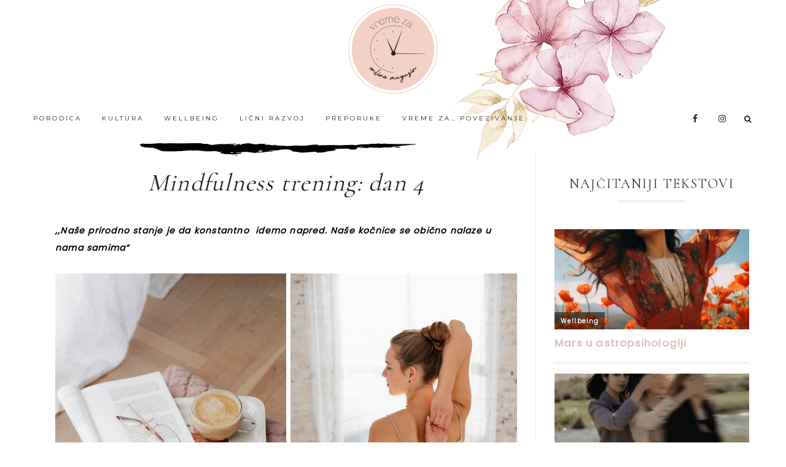

--- FILE ---
content_type: text/html; charset=UTF-8
request_url: https://vremeza.com/mindfulness-trening-dan-4/
body_size: 117659
content:
<!DOCTYPE html>
<html lang="sr-RS">
<head >
<meta charset="UTF-8" />
<meta name="viewport" content="width=device-width, initial-scale=1" />
<meta name='robots' content='index, follow, max-image-preview:large, max-snippet:-1, max-video-preview:-1' />

			<style type="text/css">
				.slide-excerpt { width: 50%; }
				.slide-excerpt { bottom: 0; }
				.slide-excerpt { right: 0; }
				.flexslider { max-width: 1000px; max-height: 500px; }
				.slide-image { max-height: 500px; }
			</style>
			<style type="text/css">
				@media only screen
				and (min-device-width : 320px)
				and (max-device-width : 480px) {
					.slide-excerpt { display: none !important; }
				}
			</style> 
	<!-- This site is optimized with the Yoast SEO plugin v26.8 - https://yoast.com/product/yoast-seo-wordpress/ -->
	<title>Mindfulness trening: dan 4 - Vreme Za...</title>
	<meta name="description" content="Najbliži prevod reči  Mindfulness  bi bio svesna pažnja ili prisutnost. Praktikovanje Mindfulness-a nam pomaže da budemo svesni svakog trenutka, svake misli, emocije i situacije. Zahvaljujuči toj sposobnosti počinjemo više da uživamo u životu, radujemo se sitnicama i pretvaramo ih u krupne stvari koje nam mnogo znače" />
	<link rel="canonical" href="https://vremeza.com/mindfulness-trening-dan-4/" />
	<meta property="og:locale" content="sr_RS" />
	<meta property="og:type" content="article" />
	<meta property="og:title" content="Mindfulness trening: dan 4 - Vreme Za..." />
	<meta property="og:description" content="Najbliži prevod reči  Mindfulness  bi bio svesna pažnja ili prisutnost. Praktikovanje Mindfulness-a nam pomaže da budemo svesni svakog trenutka, svake misli, emocije i situacije. Zahvaljujuči toj sposobnosti počinjemo više da uživamo u životu, radujemo se sitnicama i pretvaramo ih u krupne stvari koje nam mnogo znače" />
	<meta property="og:url" content="https://vremeza.com/mindfulness-trening-dan-4/" />
	<meta property="og:site_name" content="Vreme Za..." />
	<meta property="article:published_time" content="2023-08-08T08:45:12+00:00" />
	<meta property="article:modified_time" content="2023-08-08T09:02:10+00:00" />
	<meta property="og:image" content="https://vremeza.com/wp-content/uploads/2023/08/zahvalnost3.jpg" />
	<meta property="og:image:width" content="1000" />
	<meta property="og:image:height" content="667" />
	<meta property="og:image:type" content="image/jpeg" />
	<meta name="author" content="Redakcija VremeZa" />
	<meta name="twitter:card" content="summary_large_image" />
	<meta name="twitter:label1" content="Napisano od" />
	<meta name="twitter:data1" content="Redakcija VremeZa" />
	<meta name="twitter:label2" content="Procenjeno vreme čitanja" />
	<meta name="twitter:data2" content="6 minuta" />
	<script type="application/ld+json" class="yoast-schema-graph">{"@context":"https://schema.org","@graph":[{"@type":"Article","@id":"https://vremeza.com/mindfulness-trening-dan-4/#article","isPartOf":{"@id":"https://vremeza.com/mindfulness-trening-dan-4/"},"author":{"name":"Redakcija VremeZa","@id":"https://vremeza.com/#/schema/person/cc00722871047ed8b450fc3b51f97e70"},"headline":"Mindfulness trening: dan 4","datePublished":"2023-08-08T08:45:12+00:00","dateModified":"2023-08-08T09:02:10+00:00","mainEntityOfPage":{"@id":"https://vremeza.com/mindfulness-trening-dan-4/"},"wordCount":920,"image":{"@id":"https://vremeza.com/mindfulness-trening-dan-4/#primaryimage"},"thumbnailUrl":"https://vremeza.com/wp-content/uploads/2023/08/zahvalnost4.jpg","keywords":["inspiracija","joga","kreativnost","licni razvoj","wellbeing"],"articleSection":["Wellbeing"],"inLanguage":"sr-RS"},{"@type":"WebPage","@id":"https://vremeza.com/mindfulness-trening-dan-4/","url":"https://vremeza.com/mindfulness-trening-dan-4/","name":"Mindfulness trening: dan 4 - Vreme Za...","isPartOf":{"@id":"https://vremeza.com/#website"},"primaryImageOfPage":{"@id":"https://vremeza.com/mindfulness-trening-dan-4/#primaryimage"},"image":{"@id":"https://vremeza.com/mindfulness-trening-dan-4/#primaryimage"},"thumbnailUrl":"https://vremeza.com/wp-content/uploads/2023/08/zahvalnost4.jpg","datePublished":"2023-08-08T08:45:12+00:00","dateModified":"2023-08-08T09:02:10+00:00","author":{"@id":"https://vremeza.com/#/schema/person/cc00722871047ed8b450fc3b51f97e70"},"description":"Najbliži prevod reči  Mindfulness  bi bio svesna pažnja ili prisutnost. Praktikovanje Mindfulness-a nam pomaže da budemo svesni svakog trenutka, svake misli, emocije i situacije. Zahvaljujuči toj sposobnosti počinjemo više da uživamo u životu, radujemo se sitnicama i pretvaramo ih u krupne stvari koje nam mnogo znače","breadcrumb":{"@id":"https://vremeza.com/mindfulness-trening-dan-4/#breadcrumb"},"inLanguage":"sr-RS","potentialAction":[{"@type":"ReadAction","target":["https://vremeza.com/mindfulness-trening-dan-4/"]}]},{"@type":"ImageObject","inLanguage":"sr-RS","@id":"https://vremeza.com/mindfulness-trening-dan-4/#primaryimage","url":"https://vremeza.com/wp-content/uploads/2023/08/zahvalnost4.jpg","contentUrl":"https://vremeza.com/wp-content/uploads/2023/08/zahvalnost4.jpg","width":1000,"height":1500},{"@type":"BreadcrumbList","@id":"https://vremeza.com/mindfulness-trening-dan-4/#breadcrumb","itemListElement":[{"@type":"ListItem","position":1,"name":"Početna","item":"https://vremeza.com/"},{"@type":"ListItem","position":2,"name":"Mindfulness trening: dan 4"}]},{"@type":"WebSite","@id":"https://vremeza.com/#website","url":"https://vremeza.com/","name":"Vreme Za...","description":"Vreme za... dobre priče","potentialAction":[{"@type":"SearchAction","target":{"@type":"EntryPoint","urlTemplate":"https://vremeza.com/?s={search_term_string}"},"query-input":{"@type":"PropertyValueSpecification","valueRequired":true,"valueName":"search_term_string"}}],"inLanguage":"sr-RS"},{"@type":"Person","@id":"https://vremeza.com/#/schema/person/cc00722871047ed8b450fc3b51f97e70","name":"Redakcija VremeZa","image":{"@type":"ImageObject","inLanguage":"sr-RS","@id":"https://vremeza.com/#/schema/person/image/","url":"https://secure.gravatar.com/avatar/4fe1e8887faa564bc272cc829ca08affabab7c03e65fce84929bafbb2045f015?s=96&d=mm&r=g","contentUrl":"https://secure.gravatar.com/avatar/4fe1e8887faa564bc272cc829ca08affabab7c03e65fce84929bafbb2045f015?s=96&d=mm&r=g","caption":"Redakcija VremeZa"},"url":"https://vremeza.com/author/vremeza_sebe/"}]}</script>
	<!-- / Yoast SEO plugin. -->


<link rel='dns-prefetch' href='//fonts.googleapis.com' />
<link rel='dns-prefetch' href='//code.ionicframework.com' />
<link rel='dns-prefetch' href='//maxcdn.bootstrapcdn.com' />
<link rel="alternate" type="application/rss+xml" title="Vreme Za... &raquo; dovod" href="https://vremeza.com/feed/" />
<link rel="alternate" type="application/rss+xml" title="Vreme Za... &raquo; dovod komentara" href="https://vremeza.com/comments/feed/" />
<script type="text/javascript" id="wpp-js" src="https://vremeza.com/wp-content/plugins/wordpress-popular-posts/assets/js/wpp.min.js?ver=7.3.6" data-sampling="0" data-sampling-rate="100" data-api-url="https://vremeza.com/wp-json/wordpress-popular-posts" data-post-id="13848" data-token="53b97fcc0c" data-lang="0" data-debug="0"></script>
<link rel="alternate" type="application/rss+xml" title="Vreme Za... &raquo; dovod komentara na Mindfulness trening: dan 4" href="https://vremeza.com/mindfulness-trening-dan-4/feed/" />
<link rel="alternate" title="oEmbed (JSON)" type="application/json+oembed" href="https://vremeza.com/wp-json/oembed/1.0/embed?url=https%3A%2F%2Fvremeza.com%2Fmindfulness-trening-dan-4%2F" />
<link rel="alternate" title="oEmbed (XML)" type="text/xml+oembed" href="https://vremeza.com/wp-json/oembed/1.0/embed?url=https%3A%2F%2Fvremeza.com%2Fmindfulness-trening-dan-4%2F&#038;format=xml" />
		<!-- This site uses the Google Analytics by MonsterInsights plugin v9.11.1 - Using Analytics tracking - https://www.monsterinsights.com/ -->
		<!-- Note: MonsterInsights is not currently configured on this site. The site owner needs to authenticate with Google Analytics in the MonsterInsights settings panel. -->
					<!-- No tracking code set -->
				<!-- / Google Analytics by MonsterInsights -->
		<style id='wp-img-auto-sizes-contain-inline-css' type='text/css'>
img:is([sizes=auto i],[sizes^="auto," i]){contain-intrinsic-size:3000px 1500px}
/*# sourceURL=wp-img-auto-sizes-contain-inline-css */
</style>
<link rel='stylesheet' id='cps_css_style-css' href='https://vremeza.com/wp-content/plugins/category-post-slider/css/cps-style.css?ver=1.4' type='text/css' media='all' />
<link rel='stylesheet' id='genesis-blocks-style-css-css' href='https://vremeza.com/wp-content/plugins/genesis-blocks/dist/style-blocks.build.css?ver=1767207985' type='text/css' media='all' />
<link rel='stylesheet' id='genesis-simple-share-plugin-css-css' href='https://vremeza.com/wp-content/plugins/genesis-simple-share/assets/css/share.min.css?ver=0.1.0' type='text/css' media='all' />
<link rel='stylesheet' id='genesis-simple-share-genericons-css-css' href='https://vremeza.com/wp-content/plugins/genesis-simple-share/assets/css/genericons.min.css?ver=0.1.0' type='text/css' media='all' />
<link rel='stylesheet' id='hello-rose-css' href='https://vremeza.com/wp-content/themes/hello_rose/style.css?ver=1.0.3' type='text/css' media='all' />
<style id='hello-rose-inline-css' type='text/css'>


.front-page .home-grid .widget .entry-title a {
color: #444444;
}



.front-page .home-grid,
.front-page .home-welcome-wrap-2:before,
.front-page .home-flexible:after {
background: #f7f2f4;
}

@media only screen and (max-width: 500px) {
.front-page .home-welcome::before,
.home-welcome-wrap-2::before {
background: #f7f2f4;
}
}




.front-page .home-welcome-1 h2:after,
.entry-header:after,
.front-page .home-flexible .textbox h2::after,
.front-page .image-section-1 .textbox h2::after,
.sidebar .widget-title:after {
  border-bottom: 3px solid #f7f2f4;
}

.testimonial_rotator.template-longform hr.longform_hr {
  background: #f7f2f4 !important;
}

@media only screen and (max-width: 500px) {
.home-welcome-2 h2::after {
  border-color: #f7f2f4;
}
}


/*# sourceURL=hello-rose-inline-css */
</style>
<link rel='stylesheet' id='wp-block-library-css' href='https://vremeza.com/wp-includes/css/dist/block-library/style.min.css?ver=6.9' type='text/css' media='all' />
<style id='wp-block-gallery-inline-css' type='text/css'>
.blocks-gallery-grid:not(.has-nested-images),.wp-block-gallery:not(.has-nested-images){display:flex;flex-wrap:wrap;list-style-type:none;margin:0;padding:0}.blocks-gallery-grid:not(.has-nested-images) .blocks-gallery-image,.blocks-gallery-grid:not(.has-nested-images) .blocks-gallery-item,.wp-block-gallery:not(.has-nested-images) .blocks-gallery-image,.wp-block-gallery:not(.has-nested-images) .blocks-gallery-item{display:flex;flex-direction:column;flex-grow:1;justify-content:center;margin:0 1em 1em 0;position:relative;width:calc(50% - 1em)}.blocks-gallery-grid:not(.has-nested-images) .blocks-gallery-image:nth-of-type(2n),.blocks-gallery-grid:not(.has-nested-images) .blocks-gallery-item:nth-of-type(2n),.wp-block-gallery:not(.has-nested-images) .blocks-gallery-image:nth-of-type(2n),.wp-block-gallery:not(.has-nested-images) .blocks-gallery-item:nth-of-type(2n){margin-right:0}.blocks-gallery-grid:not(.has-nested-images) .blocks-gallery-image figure,.blocks-gallery-grid:not(.has-nested-images) .blocks-gallery-item figure,.wp-block-gallery:not(.has-nested-images) .blocks-gallery-image figure,.wp-block-gallery:not(.has-nested-images) .blocks-gallery-item figure{align-items:flex-end;display:flex;height:100%;justify-content:flex-start;margin:0}.blocks-gallery-grid:not(.has-nested-images) .blocks-gallery-image img,.blocks-gallery-grid:not(.has-nested-images) .blocks-gallery-item img,.wp-block-gallery:not(.has-nested-images) .blocks-gallery-image img,.wp-block-gallery:not(.has-nested-images) .blocks-gallery-item img{display:block;height:auto;max-width:100%;width:auto}.blocks-gallery-grid:not(.has-nested-images) .blocks-gallery-image figcaption,.blocks-gallery-grid:not(.has-nested-images) .blocks-gallery-item figcaption,.wp-block-gallery:not(.has-nested-images) .blocks-gallery-image figcaption,.wp-block-gallery:not(.has-nested-images) .blocks-gallery-item figcaption{background:linear-gradient(0deg,#000000b3,#0000004d 70%,#0000);bottom:0;box-sizing:border-box;color:#fff;font-size:.8em;margin:0;max-height:100%;overflow:auto;padding:3em .77em .7em;position:absolute;text-align:center;width:100%;z-index:2}.blocks-gallery-grid:not(.has-nested-images) .blocks-gallery-image figcaption img,.blocks-gallery-grid:not(.has-nested-images) .blocks-gallery-item figcaption img,.wp-block-gallery:not(.has-nested-images) .blocks-gallery-image figcaption img,.wp-block-gallery:not(.has-nested-images) .blocks-gallery-item figcaption img{display:inline}.blocks-gallery-grid:not(.has-nested-images) figcaption,.wp-block-gallery:not(.has-nested-images) figcaption{flex-grow:1}.blocks-gallery-grid:not(.has-nested-images).is-cropped .blocks-gallery-image a,.blocks-gallery-grid:not(.has-nested-images).is-cropped .blocks-gallery-image img,.blocks-gallery-grid:not(.has-nested-images).is-cropped .blocks-gallery-item a,.blocks-gallery-grid:not(.has-nested-images).is-cropped .blocks-gallery-item img,.wp-block-gallery:not(.has-nested-images).is-cropped .blocks-gallery-image a,.wp-block-gallery:not(.has-nested-images).is-cropped .blocks-gallery-image img,.wp-block-gallery:not(.has-nested-images).is-cropped .blocks-gallery-item a,.wp-block-gallery:not(.has-nested-images).is-cropped .blocks-gallery-item img{flex:1;height:100%;object-fit:cover;width:100%}.blocks-gallery-grid:not(.has-nested-images).columns-1 .blocks-gallery-image,.blocks-gallery-grid:not(.has-nested-images).columns-1 .blocks-gallery-item,.wp-block-gallery:not(.has-nested-images).columns-1 .blocks-gallery-image,.wp-block-gallery:not(.has-nested-images).columns-1 .blocks-gallery-item{margin-right:0;width:100%}@media (min-width:600px){.blocks-gallery-grid:not(.has-nested-images).columns-3 .blocks-gallery-image,.blocks-gallery-grid:not(.has-nested-images).columns-3 .blocks-gallery-item,.wp-block-gallery:not(.has-nested-images).columns-3 .blocks-gallery-image,.wp-block-gallery:not(.has-nested-images).columns-3 .blocks-gallery-item{margin-right:1em;width:calc(33.33333% - .66667em)}.blocks-gallery-grid:not(.has-nested-images).columns-4 .blocks-gallery-image,.blocks-gallery-grid:not(.has-nested-images).columns-4 .blocks-gallery-item,.wp-block-gallery:not(.has-nested-images).columns-4 .blocks-gallery-image,.wp-block-gallery:not(.has-nested-images).columns-4 .blocks-gallery-item{margin-right:1em;width:calc(25% - .75em)}.blocks-gallery-grid:not(.has-nested-images).columns-5 .blocks-gallery-image,.blocks-gallery-grid:not(.has-nested-images).columns-5 .blocks-gallery-item,.wp-block-gallery:not(.has-nested-images).columns-5 .blocks-gallery-image,.wp-block-gallery:not(.has-nested-images).columns-5 .blocks-gallery-item{margin-right:1em;width:calc(20% - .8em)}.blocks-gallery-grid:not(.has-nested-images).columns-6 .blocks-gallery-image,.blocks-gallery-grid:not(.has-nested-images).columns-6 .blocks-gallery-item,.wp-block-gallery:not(.has-nested-images).columns-6 .blocks-gallery-image,.wp-block-gallery:not(.has-nested-images).columns-6 .blocks-gallery-item{margin-right:1em;width:calc(16.66667% - .83333em)}.blocks-gallery-grid:not(.has-nested-images).columns-7 .blocks-gallery-image,.blocks-gallery-grid:not(.has-nested-images).columns-7 .blocks-gallery-item,.wp-block-gallery:not(.has-nested-images).columns-7 .blocks-gallery-image,.wp-block-gallery:not(.has-nested-images).columns-7 .blocks-gallery-item{margin-right:1em;width:calc(14.28571% - .85714em)}.blocks-gallery-grid:not(.has-nested-images).columns-8 .blocks-gallery-image,.blocks-gallery-grid:not(.has-nested-images).columns-8 .blocks-gallery-item,.wp-block-gallery:not(.has-nested-images).columns-8 .blocks-gallery-image,.wp-block-gallery:not(.has-nested-images).columns-8 .blocks-gallery-item{margin-right:1em;width:calc(12.5% - .875em)}.blocks-gallery-grid:not(.has-nested-images).columns-1 .blocks-gallery-image:nth-of-type(1n),.blocks-gallery-grid:not(.has-nested-images).columns-1 .blocks-gallery-item:nth-of-type(1n),.blocks-gallery-grid:not(.has-nested-images).columns-2 .blocks-gallery-image:nth-of-type(2n),.blocks-gallery-grid:not(.has-nested-images).columns-2 .blocks-gallery-item:nth-of-type(2n),.blocks-gallery-grid:not(.has-nested-images).columns-3 .blocks-gallery-image:nth-of-type(3n),.blocks-gallery-grid:not(.has-nested-images).columns-3 .blocks-gallery-item:nth-of-type(3n),.blocks-gallery-grid:not(.has-nested-images).columns-4 .blocks-gallery-image:nth-of-type(4n),.blocks-gallery-grid:not(.has-nested-images).columns-4 .blocks-gallery-item:nth-of-type(4n),.blocks-gallery-grid:not(.has-nested-images).columns-5 .blocks-gallery-image:nth-of-type(5n),.blocks-gallery-grid:not(.has-nested-images).columns-5 .blocks-gallery-item:nth-of-type(5n),.blocks-gallery-grid:not(.has-nested-images).columns-6 .blocks-gallery-image:nth-of-type(6n),.blocks-gallery-grid:not(.has-nested-images).columns-6 .blocks-gallery-item:nth-of-type(6n),.blocks-gallery-grid:not(.has-nested-images).columns-7 .blocks-gallery-image:nth-of-type(7n),.blocks-gallery-grid:not(.has-nested-images).columns-7 .blocks-gallery-item:nth-of-type(7n),.blocks-gallery-grid:not(.has-nested-images).columns-8 .blocks-gallery-image:nth-of-type(8n),.blocks-gallery-grid:not(.has-nested-images).columns-8 .blocks-gallery-item:nth-of-type(8n),.wp-block-gallery:not(.has-nested-images).columns-1 .blocks-gallery-image:nth-of-type(1n),.wp-block-gallery:not(.has-nested-images).columns-1 .blocks-gallery-item:nth-of-type(1n),.wp-block-gallery:not(.has-nested-images).columns-2 .blocks-gallery-image:nth-of-type(2n),.wp-block-gallery:not(.has-nested-images).columns-2 .blocks-gallery-item:nth-of-type(2n),.wp-block-gallery:not(.has-nested-images).columns-3 .blocks-gallery-image:nth-of-type(3n),.wp-block-gallery:not(.has-nested-images).columns-3 .blocks-gallery-item:nth-of-type(3n),.wp-block-gallery:not(.has-nested-images).columns-4 .blocks-gallery-image:nth-of-type(4n),.wp-block-gallery:not(.has-nested-images).columns-4 .blocks-gallery-item:nth-of-type(4n),.wp-block-gallery:not(.has-nested-images).columns-5 .blocks-gallery-image:nth-of-type(5n),.wp-block-gallery:not(.has-nested-images).columns-5 .blocks-gallery-item:nth-of-type(5n),.wp-block-gallery:not(.has-nested-images).columns-6 .blocks-gallery-image:nth-of-type(6n),.wp-block-gallery:not(.has-nested-images).columns-6 .blocks-gallery-item:nth-of-type(6n),.wp-block-gallery:not(.has-nested-images).columns-7 .blocks-gallery-image:nth-of-type(7n),.wp-block-gallery:not(.has-nested-images).columns-7 .blocks-gallery-item:nth-of-type(7n),.wp-block-gallery:not(.has-nested-images).columns-8 .blocks-gallery-image:nth-of-type(8n),.wp-block-gallery:not(.has-nested-images).columns-8 .blocks-gallery-item:nth-of-type(8n){margin-right:0}}.blocks-gallery-grid:not(.has-nested-images) .blocks-gallery-image:last-child,.blocks-gallery-grid:not(.has-nested-images) .blocks-gallery-item:last-child,.wp-block-gallery:not(.has-nested-images) .blocks-gallery-image:last-child,.wp-block-gallery:not(.has-nested-images) .blocks-gallery-item:last-child{margin-right:0}.blocks-gallery-grid:not(.has-nested-images).alignleft,.blocks-gallery-grid:not(.has-nested-images).alignright,.wp-block-gallery:not(.has-nested-images).alignleft,.wp-block-gallery:not(.has-nested-images).alignright{max-width:420px;width:100%}.blocks-gallery-grid:not(.has-nested-images).aligncenter .blocks-gallery-item figure,.wp-block-gallery:not(.has-nested-images).aligncenter .blocks-gallery-item figure{justify-content:center}.wp-block-gallery:not(.is-cropped) .blocks-gallery-item{align-self:flex-start}figure.wp-block-gallery.has-nested-images{align-items:normal}.wp-block-gallery.has-nested-images figure.wp-block-image:not(#individual-image){margin:0;width:calc(50% - var(--wp--style--unstable-gallery-gap, 16px)/2)}.wp-block-gallery.has-nested-images figure.wp-block-image{box-sizing:border-box;display:flex;flex-direction:column;flex-grow:1;justify-content:center;max-width:100%;position:relative}.wp-block-gallery.has-nested-images figure.wp-block-image>a,.wp-block-gallery.has-nested-images figure.wp-block-image>div{flex-direction:column;flex-grow:1;margin:0}.wp-block-gallery.has-nested-images figure.wp-block-image img{display:block;height:auto;max-width:100%!important;width:auto}.wp-block-gallery.has-nested-images figure.wp-block-image figcaption,.wp-block-gallery.has-nested-images figure.wp-block-image:has(figcaption):before{bottom:0;left:0;max-height:100%;position:absolute;right:0}.wp-block-gallery.has-nested-images figure.wp-block-image:has(figcaption):before{backdrop-filter:blur(3px);content:"";height:100%;-webkit-mask-image:linear-gradient(0deg,#000 20%,#0000);mask-image:linear-gradient(0deg,#000 20%,#0000);max-height:40%;pointer-events:none}.wp-block-gallery.has-nested-images figure.wp-block-image figcaption{box-sizing:border-box;color:#fff;font-size:13px;margin:0;overflow:auto;padding:1em;text-align:center;text-shadow:0 0 1.5px #000}.wp-block-gallery.has-nested-images figure.wp-block-image figcaption::-webkit-scrollbar{height:12px;width:12px}.wp-block-gallery.has-nested-images figure.wp-block-image figcaption::-webkit-scrollbar-track{background-color:initial}.wp-block-gallery.has-nested-images figure.wp-block-image figcaption::-webkit-scrollbar-thumb{background-clip:padding-box;background-color:initial;border:3px solid #0000;border-radius:8px}.wp-block-gallery.has-nested-images figure.wp-block-image figcaption:focus-within::-webkit-scrollbar-thumb,.wp-block-gallery.has-nested-images figure.wp-block-image figcaption:focus::-webkit-scrollbar-thumb,.wp-block-gallery.has-nested-images figure.wp-block-image figcaption:hover::-webkit-scrollbar-thumb{background-color:#fffc}.wp-block-gallery.has-nested-images figure.wp-block-image figcaption{scrollbar-color:#0000 #0000;scrollbar-gutter:stable both-edges;scrollbar-width:thin}.wp-block-gallery.has-nested-images figure.wp-block-image figcaption:focus,.wp-block-gallery.has-nested-images figure.wp-block-image figcaption:focus-within,.wp-block-gallery.has-nested-images figure.wp-block-image figcaption:hover{scrollbar-color:#fffc #0000}.wp-block-gallery.has-nested-images figure.wp-block-image figcaption{will-change:transform}@media (hover:none){.wp-block-gallery.has-nested-images figure.wp-block-image figcaption{scrollbar-color:#fffc #0000}}.wp-block-gallery.has-nested-images figure.wp-block-image figcaption{background:linear-gradient(0deg,#0006,#0000)}.wp-block-gallery.has-nested-images figure.wp-block-image figcaption img{display:inline}.wp-block-gallery.has-nested-images figure.wp-block-image figcaption a{color:inherit}.wp-block-gallery.has-nested-images figure.wp-block-image.has-custom-border img{box-sizing:border-box}.wp-block-gallery.has-nested-images figure.wp-block-image.has-custom-border>a,.wp-block-gallery.has-nested-images figure.wp-block-image.has-custom-border>div,.wp-block-gallery.has-nested-images figure.wp-block-image.is-style-rounded>a,.wp-block-gallery.has-nested-images figure.wp-block-image.is-style-rounded>div{flex:1 1 auto}.wp-block-gallery.has-nested-images figure.wp-block-image.has-custom-border figcaption,.wp-block-gallery.has-nested-images figure.wp-block-image.is-style-rounded figcaption{background:none;color:inherit;flex:initial;margin:0;padding:10px 10px 9px;position:relative;text-shadow:none}.wp-block-gallery.has-nested-images figure.wp-block-image.has-custom-border:before,.wp-block-gallery.has-nested-images figure.wp-block-image.is-style-rounded:before{content:none}.wp-block-gallery.has-nested-images figcaption{flex-basis:100%;flex-grow:1;text-align:center}.wp-block-gallery.has-nested-images:not(.is-cropped) figure.wp-block-image:not(#individual-image){margin-bottom:auto;margin-top:0}.wp-block-gallery.has-nested-images.is-cropped figure.wp-block-image:not(#individual-image){align-self:inherit}.wp-block-gallery.has-nested-images.is-cropped figure.wp-block-image:not(#individual-image)>a,.wp-block-gallery.has-nested-images.is-cropped figure.wp-block-image:not(#individual-image)>div:not(.components-drop-zone){display:flex}.wp-block-gallery.has-nested-images.is-cropped figure.wp-block-image:not(#individual-image) a,.wp-block-gallery.has-nested-images.is-cropped figure.wp-block-image:not(#individual-image) img{flex:1 0 0%;height:100%;object-fit:cover;width:100%}.wp-block-gallery.has-nested-images.columns-1 figure.wp-block-image:not(#individual-image){width:100%}@media (min-width:600px){.wp-block-gallery.has-nested-images.columns-3 figure.wp-block-image:not(#individual-image){width:calc(33.33333% - var(--wp--style--unstable-gallery-gap, 16px)*.66667)}.wp-block-gallery.has-nested-images.columns-4 figure.wp-block-image:not(#individual-image){width:calc(25% - var(--wp--style--unstable-gallery-gap, 16px)*.75)}.wp-block-gallery.has-nested-images.columns-5 figure.wp-block-image:not(#individual-image){width:calc(20% - var(--wp--style--unstable-gallery-gap, 16px)*.8)}.wp-block-gallery.has-nested-images.columns-6 figure.wp-block-image:not(#individual-image){width:calc(16.66667% - var(--wp--style--unstable-gallery-gap, 16px)*.83333)}.wp-block-gallery.has-nested-images.columns-7 figure.wp-block-image:not(#individual-image){width:calc(14.28571% - var(--wp--style--unstable-gallery-gap, 16px)*.85714)}.wp-block-gallery.has-nested-images.columns-8 figure.wp-block-image:not(#individual-image){width:calc(12.5% - var(--wp--style--unstable-gallery-gap, 16px)*.875)}.wp-block-gallery.has-nested-images.columns-default figure.wp-block-image:not(#individual-image){width:calc(33.33% - var(--wp--style--unstable-gallery-gap, 16px)*.66667)}.wp-block-gallery.has-nested-images.columns-default figure.wp-block-image:not(#individual-image):first-child:nth-last-child(2),.wp-block-gallery.has-nested-images.columns-default figure.wp-block-image:not(#individual-image):first-child:nth-last-child(2)~figure.wp-block-image:not(#individual-image){width:calc(50% - var(--wp--style--unstable-gallery-gap, 16px)*.5)}.wp-block-gallery.has-nested-images.columns-default figure.wp-block-image:not(#individual-image):first-child:last-child{width:100%}}.wp-block-gallery.has-nested-images.alignleft,.wp-block-gallery.has-nested-images.alignright{max-width:420px;width:100%}.wp-block-gallery.has-nested-images.aligncenter{justify-content:center}
/*# sourceURL=https://vremeza.com/wp-includes/blocks/gallery/style.min.css */
</style>
<style id='wp-block-image-inline-css' type='text/css'>
.wp-block-image>a,.wp-block-image>figure>a{display:inline-block}.wp-block-image img{box-sizing:border-box;height:auto;max-width:100%;vertical-align:bottom}@media not (prefers-reduced-motion){.wp-block-image img.hide{visibility:hidden}.wp-block-image img.show{animation:show-content-image .4s}}.wp-block-image[style*=border-radius] img,.wp-block-image[style*=border-radius]>a{border-radius:inherit}.wp-block-image.has-custom-border img{box-sizing:border-box}.wp-block-image.aligncenter{text-align:center}.wp-block-image.alignfull>a,.wp-block-image.alignwide>a{width:100%}.wp-block-image.alignfull img,.wp-block-image.alignwide img{height:auto;width:100%}.wp-block-image .aligncenter,.wp-block-image .alignleft,.wp-block-image .alignright,.wp-block-image.aligncenter,.wp-block-image.alignleft,.wp-block-image.alignright{display:table}.wp-block-image .aligncenter>figcaption,.wp-block-image .alignleft>figcaption,.wp-block-image .alignright>figcaption,.wp-block-image.aligncenter>figcaption,.wp-block-image.alignleft>figcaption,.wp-block-image.alignright>figcaption{caption-side:bottom;display:table-caption}.wp-block-image .alignleft{float:left;margin:.5em 1em .5em 0}.wp-block-image .alignright{float:right;margin:.5em 0 .5em 1em}.wp-block-image .aligncenter{margin-left:auto;margin-right:auto}.wp-block-image :where(figcaption){margin-bottom:1em;margin-top:.5em}.wp-block-image.is-style-circle-mask img{border-radius:9999px}@supports ((-webkit-mask-image:none) or (mask-image:none)) or (-webkit-mask-image:none){.wp-block-image.is-style-circle-mask img{border-radius:0;-webkit-mask-image:url('data:image/svg+xml;utf8,<svg viewBox="0 0 100 100" xmlns="http://www.w3.org/2000/svg"><circle cx="50" cy="50" r="50"/></svg>');mask-image:url('data:image/svg+xml;utf8,<svg viewBox="0 0 100 100" xmlns="http://www.w3.org/2000/svg"><circle cx="50" cy="50" r="50"/></svg>');mask-mode:alpha;-webkit-mask-position:center;mask-position:center;-webkit-mask-repeat:no-repeat;mask-repeat:no-repeat;-webkit-mask-size:contain;mask-size:contain}}:root :where(.wp-block-image.is-style-rounded img,.wp-block-image .is-style-rounded img){border-radius:9999px}.wp-block-image figure{margin:0}.wp-lightbox-container{display:flex;flex-direction:column;position:relative}.wp-lightbox-container img{cursor:zoom-in}.wp-lightbox-container img:hover+button{opacity:1}.wp-lightbox-container button{align-items:center;backdrop-filter:blur(16px) saturate(180%);background-color:#5a5a5a40;border:none;border-radius:4px;cursor:zoom-in;display:flex;height:20px;justify-content:center;opacity:0;padding:0;position:absolute;right:16px;text-align:center;top:16px;width:20px;z-index:100}@media not (prefers-reduced-motion){.wp-lightbox-container button{transition:opacity .2s ease}}.wp-lightbox-container button:focus-visible{outline:3px auto #5a5a5a40;outline:3px auto -webkit-focus-ring-color;outline-offset:3px}.wp-lightbox-container button:hover{cursor:pointer;opacity:1}.wp-lightbox-container button:focus{opacity:1}.wp-lightbox-container button:focus,.wp-lightbox-container button:hover,.wp-lightbox-container button:not(:hover):not(:active):not(.has-background){background-color:#5a5a5a40;border:none}.wp-lightbox-overlay{box-sizing:border-box;cursor:zoom-out;height:100vh;left:0;overflow:hidden;position:fixed;top:0;visibility:hidden;width:100%;z-index:100000}.wp-lightbox-overlay .close-button{align-items:center;cursor:pointer;display:flex;justify-content:center;min-height:40px;min-width:40px;padding:0;position:absolute;right:calc(env(safe-area-inset-right) + 16px);top:calc(env(safe-area-inset-top) + 16px);z-index:5000000}.wp-lightbox-overlay .close-button:focus,.wp-lightbox-overlay .close-button:hover,.wp-lightbox-overlay .close-button:not(:hover):not(:active):not(.has-background){background:none;border:none}.wp-lightbox-overlay .lightbox-image-container{height:var(--wp--lightbox-container-height);left:50%;overflow:hidden;position:absolute;top:50%;transform:translate(-50%,-50%);transform-origin:top left;width:var(--wp--lightbox-container-width);z-index:9999999999}.wp-lightbox-overlay .wp-block-image{align-items:center;box-sizing:border-box;display:flex;height:100%;justify-content:center;margin:0;position:relative;transform-origin:0 0;width:100%;z-index:3000000}.wp-lightbox-overlay .wp-block-image img{height:var(--wp--lightbox-image-height);min-height:var(--wp--lightbox-image-height);min-width:var(--wp--lightbox-image-width);width:var(--wp--lightbox-image-width)}.wp-lightbox-overlay .wp-block-image figcaption{display:none}.wp-lightbox-overlay button{background:none;border:none}.wp-lightbox-overlay .scrim{background-color:#fff;height:100%;opacity:.9;position:absolute;width:100%;z-index:2000000}.wp-lightbox-overlay.active{visibility:visible}@media not (prefers-reduced-motion){.wp-lightbox-overlay.active{animation:turn-on-visibility .25s both}.wp-lightbox-overlay.active img{animation:turn-on-visibility .35s both}.wp-lightbox-overlay.show-closing-animation:not(.active){animation:turn-off-visibility .35s both}.wp-lightbox-overlay.show-closing-animation:not(.active) img{animation:turn-off-visibility .25s both}.wp-lightbox-overlay.zoom.active{animation:none;opacity:1;visibility:visible}.wp-lightbox-overlay.zoom.active .lightbox-image-container{animation:lightbox-zoom-in .4s}.wp-lightbox-overlay.zoom.active .lightbox-image-container img{animation:none}.wp-lightbox-overlay.zoom.active .scrim{animation:turn-on-visibility .4s forwards}.wp-lightbox-overlay.zoom.show-closing-animation:not(.active){animation:none}.wp-lightbox-overlay.zoom.show-closing-animation:not(.active) .lightbox-image-container{animation:lightbox-zoom-out .4s}.wp-lightbox-overlay.zoom.show-closing-animation:not(.active) .lightbox-image-container img{animation:none}.wp-lightbox-overlay.zoom.show-closing-animation:not(.active) .scrim{animation:turn-off-visibility .4s forwards}}@keyframes show-content-image{0%{visibility:hidden}99%{visibility:hidden}to{visibility:visible}}@keyframes turn-on-visibility{0%{opacity:0}to{opacity:1}}@keyframes turn-off-visibility{0%{opacity:1;visibility:visible}99%{opacity:0;visibility:visible}to{opacity:0;visibility:hidden}}@keyframes lightbox-zoom-in{0%{transform:translate(calc((-100vw + var(--wp--lightbox-scrollbar-width))/2 + var(--wp--lightbox-initial-left-position)),calc(-50vh + var(--wp--lightbox-initial-top-position))) scale(var(--wp--lightbox-scale))}to{transform:translate(-50%,-50%) scale(1)}}@keyframes lightbox-zoom-out{0%{transform:translate(-50%,-50%) scale(1);visibility:visible}99%{visibility:visible}to{transform:translate(calc((-100vw + var(--wp--lightbox-scrollbar-width))/2 + var(--wp--lightbox-initial-left-position)),calc(-50vh + var(--wp--lightbox-initial-top-position))) scale(var(--wp--lightbox-scale));visibility:hidden}}
/*# sourceURL=https://vremeza.com/wp-includes/blocks/image/style.min.css */
</style>
<style id='wp-block-list-inline-css' type='text/css'>
ol,ul{box-sizing:border-box}:root :where(.wp-block-list.has-background){padding:1.25em 2.375em}
/*# sourceURL=https://vremeza.com/wp-includes/blocks/list/style.min.css */
</style>
<style id='wp-block-paragraph-inline-css' type='text/css'>
.is-small-text{font-size:.875em}.is-regular-text{font-size:1em}.is-large-text{font-size:2.25em}.is-larger-text{font-size:3em}.has-drop-cap:not(:focus):first-letter{float:left;font-size:8.4em;font-style:normal;font-weight:100;line-height:.68;margin:.05em .1em 0 0;text-transform:uppercase}body.rtl .has-drop-cap:not(:focus):first-letter{float:none;margin-left:.1em}p.has-drop-cap.has-background{overflow:hidden}:root :where(p.has-background){padding:1.25em 2.375em}:where(p.has-text-color:not(.has-link-color)) a{color:inherit}p.has-text-align-left[style*="writing-mode:vertical-lr"],p.has-text-align-right[style*="writing-mode:vertical-rl"]{rotate:180deg}
/*# sourceURL=https://vremeza.com/wp-includes/blocks/paragraph/style.min.css */
</style>
<style id='wp-block-quote-inline-css' type='text/css'>
.wp-block-quote{box-sizing:border-box;overflow-wrap:break-word}.wp-block-quote.is-large:where(:not(.is-style-plain)),.wp-block-quote.is-style-large:where(:not(.is-style-plain)){margin-bottom:1em;padding:0 1em}.wp-block-quote.is-large:where(:not(.is-style-plain)) p,.wp-block-quote.is-style-large:where(:not(.is-style-plain)) p{font-size:1.5em;font-style:italic;line-height:1.6}.wp-block-quote.is-large:where(:not(.is-style-plain)) cite,.wp-block-quote.is-large:where(:not(.is-style-plain)) footer,.wp-block-quote.is-style-large:where(:not(.is-style-plain)) cite,.wp-block-quote.is-style-large:where(:not(.is-style-plain)) footer{font-size:1.125em;text-align:right}.wp-block-quote>cite{display:block}
/*# sourceURL=https://vremeza.com/wp-includes/blocks/quote/style.min.css */
</style>
<style id='global-styles-inline-css' type='text/css'>
:root{--wp--preset--aspect-ratio--square: 1;--wp--preset--aspect-ratio--4-3: 4/3;--wp--preset--aspect-ratio--3-4: 3/4;--wp--preset--aspect-ratio--3-2: 3/2;--wp--preset--aspect-ratio--2-3: 2/3;--wp--preset--aspect-ratio--16-9: 16/9;--wp--preset--aspect-ratio--9-16: 9/16;--wp--preset--color--black: #000000;--wp--preset--color--cyan-bluish-gray: #abb8c3;--wp--preset--color--white: #ffffff;--wp--preset--color--pale-pink: #f78da7;--wp--preset--color--vivid-red: #cf2e2e;--wp--preset--color--luminous-vivid-orange: #ff6900;--wp--preset--color--luminous-vivid-amber: #fcb900;--wp--preset--color--light-green-cyan: #7bdcb5;--wp--preset--color--vivid-green-cyan: #00d084;--wp--preset--color--pale-cyan-blue: #8ed1fc;--wp--preset--color--vivid-cyan-blue: #0693e3;--wp--preset--color--vivid-purple: #9b51e0;--wp--preset--gradient--vivid-cyan-blue-to-vivid-purple: linear-gradient(135deg,rgb(6,147,227) 0%,rgb(155,81,224) 100%);--wp--preset--gradient--light-green-cyan-to-vivid-green-cyan: linear-gradient(135deg,rgb(122,220,180) 0%,rgb(0,208,130) 100%);--wp--preset--gradient--luminous-vivid-amber-to-luminous-vivid-orange: linear-gradient(135deg,rgb(252,185,0) 0%,rgb(255,105,0) 100%);--wp--preset--gradient--luminous-vivid-orange-to-vivid-red: linear-gradient(135deg,rgb(255,105,0) 0%,rgb(207,46,46) 100%);--wp--preset--gradient--very-light-gray-to-cyan-bluish-gray: linear-gradient(135deg,rgb(238,238,238) 0%,rgb(169,184,195) 100%);--wp--preset--gradient--cool-to-warm-spectrum: linear-gradient(135deg,rgb(74,234,220) 0%,rgb(151,120,209) 20%,rgb(207,42,186) 40%,rgb(238,44,130) 60%,rgb(251,105,98) 80%,rgb(254,248,76) 100%);--wp--preset--gradient--blush-light-purple: linear-gradient(135deg,rgb(255,206,236) 0%,rgb(152,150,240) 100%);--wp--preset--gradient--blush-bordeaux: linear-gradient(135deg,rgb(254,205,165) 0%,rgb(254,45,45) 50%,rgb(107,0,62) 100%);--wp--preset--gradient--luminous-dusk: linear-gradient(135deg,rgb(255,203,112) 0%,rgb(199,81,192) 50%,rgb(65,88,208) 100%);--wp--preset--gradient--pale-ocean: linear-gradient(135deg,rgb(255,245,203) 0%,rgb(182,227,212) 50%,rgb(51,167,181) 100%);--wp--preset--gradient--electric-grass: linear-gradient(135deg,rgb(202,248,128) 0%,rgb(113,206,126) 100%);--wp--preset--gradient--midnight: linear-gradient(135deg,rgb(2,3,129) 0%,rgb(40,116,252) 100%);--wp--preset--font-size--small: 13px;--wp--preset--font-size--medium: 20px;--wp--preset--font-size--large: 36px;--wp--preset--font-size--x-large: 42px;--wp--preset--spacing--20: 0.44rem;--wp--preset--spacing--30: 0.67rem;--wp--preset--spacing--40: 1rem;--wp--preset--spacing--50: 1.5rem;--wp--preset--spacing--60: 2.25rem;--wp--preset--spacing--70: 3.38rem;--wp--preset--spacing--80: 5.06rem;--wp--preset--shadow--natural: 6px 6px 9px rgba(0, 0, 0, 0.2);--wp--preset--shadow--deep: 12px 12px 50px rgba(0, 0, 0, 0.4);--wp--preset--shadow--sharp: 6px 6px 0px rgba(0, 0, 0, 0.2);--wp--preset--shadow--outlined: 6px 6px 0px -3px rgb(255, 255, 255), 6px 6px rgb(0, 0, 0);--wp--preset--shadow--crisp: 6px 6px 0px rgb(0, 0, 0);}:where(.is-layout-flex){gap: 0.5em;}:where(.is-layout-grid){gap: 0.5em;}body .is-layout-flex{display: flex;}.is-layout-flex{flex-wrap: wrap;align-items: center;}.is-layout-flex > :is(*, div){margin: 0;}body .is-layout-grid{display: grid;}.is-layout-grid > :is(*, div){margin: 0;}:where(.wp-block-columns.is-layout-flex){gap: 2em;}:where(.wp-block-columns.is-layout-grid){gap: 2em;}:where(.wp-block-post-template.is-layout-flex){gap: 1.25em;}:where(.wp-block-post-template.is-layout-grid){gap: 1.25em;}.has-black-color{color: var(--wp--preset--color--black) !important;}.has-cyan-bluish-gray-color{color: var(--wp--preset--color--cyan-bluish-gray) !important;}.has-white-color{color: var(--wp--preset--color--white) !important;}.has-pale-pink-color{color: var(--wp--preset--color--pale-pink) !important;}.has-vivid-red-color{color: var(--wp--preset--color--vivid-red) !important;}.has-luminous-vivid-orange-color{color: var(--wp--preset--color--luminous-vivid-orange) !important;}.has-luminous-vivid-amber-color{color: var(--wp--preset--color--luminous-vivid-amber) !important;}.has-light-green-cyan-color{color: var(--wp--preset--color--light-green-cyan) !important;}.has-vivid-green-cyan-color{color: var(--wp--preset--color--vivid-green-cyan) !important;}.has-pale-cyan-blue-color{color: var(--wp--preset--color--pale-cyan-blue) !important;}.has-vivid-cyan-blue-color{color: var(--wp--preset--color--vivid-cyan-blue) !important;}.has-vivid-purple-color{color: var(--wp--preset--color--vivid-purple) !important;}.has-black-background-color{background-color: var(--wp--preset--color--black) !important;}.has-cyan-bluish-gray-background-color{background-color: var(--wp--preset--color--cyan-bluish-gray) !important;}.has-white-background-color{background-color: var(--wp--preset--color--white) !important;}.has-pale-pink-background-color{background-color: var(--wp--preset--color--pale-pink) !important;}.has-vivid-red-background-color{background-color: var(--wp--preset--color--vivid-red) !important;}.has-luminous-vivid-orange-background-color{background-color: var(--wp--preset--color--luminous-vivid-orange) !important;}.has-luminous-vivid-amber-background-color{background-color: var(--wp--preset--color--luminous-vivid-amber) !important;}.has-light-green-cyan-background-color{background-color: var(--wp--preset--color--light-green-cyan) !important;}.has-vivid-green-cyan-background-color{background-color: var(--wp--preset--color--vivid-green-cyan) !important;}.has-pale-cyan-blue-background-color{background-color: var(--wp--preset--color--pale-cyan-blue) !important;}.has-vivid-cyan-blue-background-color{background-color: var(--wp--preset--color--vivid-cyan-blue) !important;}.has-vivid-purple-background-color{background-color: var(--wp--preset--color--vivid-purple) !important;}.has-black-border-color{border-color: var(--wp--preset--color--black) !important;}.has-cyan-bluish-gray-border-color{border-color: var(--wp--preset--color--cyan-bluish-gray) !important;}.has-white-border-color{border-color: var(--wp--preset--color--white) !important;}.has-pale-pink-border-color{border-color: var(--wp--preset--color--pale-pink) !important;}.has-vivid-red-border-color{border-color: var(--wp--preset--color--vivid-red) !important;}.has-luminous-vivid-orange-border-color{border-color: var(--wp--preset--color--luminous-vivid-orange) !important;}.has-luminous-vivid-amber-border-color{border-color: var(--wp--preset--color--luminous-vivid-amber) !important;}.has-light-green-cyan-border-color{border-color: var(--wp--preset--color--light-green-cyan) !important;}.has-vivid-green-cyan-border-color{border-color: var(--wp--preset--color--vivid-green-cyan) !important;}.has-pale-cyan-blue-border-color{border-color: var(--wp--preset--color--pale-cyan-blue) !important;}.has-vivid-cyan-blue-border-color{border-color: var(--wp--preset--color--vivid-cyan-blue) !important;}.has-vivid-purple-border-color{border-color: var(--wp--preset--color--vivid-purple) !important;}.has-vivid-cyan-blue-to-vivid-purple-gradient-background{background: var(--wp--preset--gradient--vivid-cyan-blue-to-vivid-purple) !important;}.has-light-green-cyan-to-vivid-green-cyan-gradient-background{background: var(--wp--preset--gradient--light-green-cyan-to-vivid-green-cyan) !important;}.has-luminous-vivid-amber-to-luminous-vivid-orange-gradient-background{background: var(--wp--preset--gradient--luminous-vivid-amber-to-luminous-vivid-orange) !important;}.has-luminous-vivid-orange-to-vivid-red-gradient-background{background: var(--wp--preset--gradient--luminous-vivid-orange-to-vivid-red) !important;}.has-very-light-gray-to-cyan-bluish-gray-gradient-background{background: var(--wp--preset--gradient--very-light-gray-to-cyan-bluish-gray) !important;}.has-cool-to-warm-spectrum-gradient-background{background: var(--wp--preset--gradient--cool-to-warm-spectrum) !important;}.has-blush-light-purple-gradient-background{background: var(--wp--preset--gradient--blush-light-purple) !important;}.has-blush-bordeaux-gradient-background{background: var(--wp--preset--gradient--blush-bordeaux) !important;}.has-luminous-dusk-gradient-background{background: var(--wp--preset--gradient--luminous-dusk) !important;}.has-pale-ocean-gradient-background{background: var(--wp--preset--gradient--pale-ocean) !important;}.has-electric-grass-gradient-background{background: var(--wp--preset--gradient--electric-grass) !important;}.has-midnight-gradient-background{background: var(--wp--preset--gradient--midnight) !important;}.has-small-font-size{font-size: var(--wp--preset--font-size--small) !important;}.has-medium-font-size{font-size: var(--wp--preset--font-size--medium) !important;}.has-large-font-size{font-size: var(--wp--preset--font-size--large) !important;}.has-x-large-font-size{font-size: var(--wp--preset--font-size--x-large) !important;}
/*# sourceURL=global-styles-inline-css */
</style>
<style id='core-block-supports-inline-css' type='text/css'>
.wp-block-gallery.wp-block-gallery-2{--wp--style--unstable-gallery-gap:var( --wp--style--gallery-gap-default, var( --gallery-block--gutter-size, var( --wp--style--block-gap, 0.5em ) ) );gap:var( --wp--style--gallery-gap-default, var( --gallery-block--gutter-size, var( --wp--style--block-gap, 0.5em ) ) );}.wp-block-gallery.wp-block-gallery-3{--wp--style--unstable-gallery-gap:var( --wp--style--gallery-gap-default, var( --gallery-block--gutter-size, var( --wp--style--block-gap, 0.5em ) ) );gap:var( --wp--style--gallery-gap-default, var( --gallery-block--gutter-size, var( --wp--style--block-gap, 0.5em ) ) );}
/*# sourceURL=core-block-supports-inline-css */
</style>

<style id='classic-theme-styles-inline-css' type='text/css'>
/*! This file is auto-generated */
.wp-block-button__link{color:#fff;background-color:#32373c;border-radius:9999px;box-shadow:none;text-decoration:none;padding:calc(.667em + 2px) calc(1.333em + 2px);font-size:1.125em}.wp-block-file__button{background:#32373c;color:#fff;text-decoration:none}
/*# sourceURL=/wp-includes/css/classic-themes.min.css */
</style>
<link rel='stylesheet' id='ub-extension-style-css-css' href='https://vremeza.com/wp-content/plugins/ultimate-blocks/src/extensions/style.css?ver=6.9' type='text/css' media='all' />
<link rel='stylesheet' id='wordpress-popular-posts-css-css' href='https://vremeza.com/wp-content/plugins/wordpress-popular-posts/assets/css/wpp.css?ver=7.3.6' type='text/css' media='all' />
<link rel='stylesheet' id='hyd-google-fonts-css' href='//fonts.googleapis.com/css?family=Montserrat%3A400%2C700%7CPoppins%7CCormorant&#038;ver=6.9' type='text/css' media='all' />
<link rel='stylesheet' id='ionicons-css' href='//code.ionicframework.com/ionicons/2.0.1/css/ionicons.min.css?ver=6.9' type='text/css' media='all' />
<link rel='stylesheet' id='dashicons-css' href='https://vremeza.com/wp-includes/css/dashicons.min.css?ver=6.9' type='text/css' media='all' />
<link rel='stylesheet' id='font-awesome-css' href='//maxcdn.bootstrapcdn.com/font-awesome/latest/css/font-awesome.min.css?ver=6.9' type='text/css' media='all' />
<link rel='stylesheet' id='simple-social-icons-font-css' href='https://vremeza.com/wp-content/plugins/simple-social-icons/css/style.css?ver=4.0.0' type='text/css' media='all' />
<link rel='stylesheet' id='slider_styles-css' href='https://vremeza.com/wp-content/plugins/genesis-responsive-slider/assets/style.css?ver=1.0.1' type='text/css' media='all' />
<script type="text/javascript" src="https://vremeza.com/wp-includes/js/jquery/jquery.min.js?ver=3.7.1" id="jquery-core-js"></script>
<script type="text/javascript" src="https://vremeza.com/wp-includes/js/jquery/jquery-migrate.min.js?ver=3.4.1" id="jquery-migrate-js"></script>
<script type="text/javascript" src="https://vremeza.com/wp-content/plugins/genesis-simple-share/assets/js/sharrre/jquery.sharrre.min.js?ver=0.1.0" id="genesis-simple-share-plugin-js-js"></script>
<script type="text/javascript" src="https://vremeza.com/wp-content/plugins/genesis-simple-share/assets/js/waypoints.min.js?ver=0.1.0" id="genesis-simple-share-waypoint-js-js"></script>
<script type="text/javascript" src="https://vremeza.com/wp-content/plugins/category-post-slider/js/jquery.cpsslider.js?ver=1.4" id="cps_plugin_js-js"></script>
<script type="text/javascript" id="3d-flip-book-client-locale-loader-js-extra">
/* <![CDATA[ */
var FB3D_CLIENT_LOCALE = {"ajaxurl":"https://vremeza.com/wp-admin/admin-ajax.php","dictionary":{"Table of contents":"Table of contents","Close":"Close","Bookmarks":"Bookmarks","Thumbnails":"Thumbnails","Search":"Search","Share":"Share","Facebook":"Facebook","Twitter":"Twitter","Email":"Email","Play":"Play","Previous page":"Previous page","Next page":"Next page","Zoom in":"Zoom in","Zoom out":"Zoom out","Fit view":"Fit view","Auto play":"Auto play","Full screen":"Full screen","More":"More","Smart pan":"Smart pan","Single page":"Single page","Sounds":"Sounds","Stats":"Stats","Print":"Print","Download":"Download","Goto first page":"Goto first page","Goto last page":"Goto last page"},"images":"https://vremeza.com/wp-content/plugins/interactive-3d-flipbook-powered-physics-engine/assets/images/","jsData":{"urls":[],"posts":{"ids_mis":[],"ids":[]},"pages":[],"firstPages":[],"bookCtrlProps":[],"bookTemplates":[]},"key":"3d-flip-book","pdfJS":{"pdfJsLib":"https://vremeza.com/wp-content/plugins/interactive-3d-flipbook-powered-physics-engine/assets/js/pdf.min.js?ver=4.3.136","pdfJsWorker":"https://vremeza.com/wp-content/plugins/interactive-3d-flipbook-powered-physics-engine/assets/js/pdf.worker.js?ver=4.3.136","stablePdfJsLib":"https://vremeza.com/wp-content/plugins/interactive-3d-flipbook-powered-physics-engine/assets/js/stable/pdf.min.js?ver=2.5.207","stablePdfJsWorker":"https://vremeza.com/wp-content/plugins/interactive-3d-flipbook-powered-physics-engine/assets/js/stable/pdf.worker.js?ver=2.5.207","pdfJsCMapUrl":"https://vremeza.com/wp-content/plugins/interactive-3d-flipbook-powered-physics-engine/assets/cmaps/"},"cacheurl":"https://vremeza.com/wp-content/uploads/3d-flip-book/cache/","pluginsurl":"https://vremeza.com/wp-content/plugins/","pluginurl":"https://vremeza.com/wp-content/plugins/interactive-3d-flipbook-powered-physics-engine/","thumbnailSize":{"width":"150","height":"150"},"version":"1.16.17"};
//# sourceURL=3d-flip-book-client-locale-loader-js-extra
/* ]]> */
</script>
<script type="text/javascript" src="https://vremeza.com/wp-content/plugins/interactive-3d-flipbook-powered-physics-engine/assets/js/client-locale-loader.js?ver=1.16.17" id="3d-flip-book-client-locale-loader-js" async="async" data-wp-strategy="async"></script>
<script type="text/javascript" src="https://vremeza.com/wp-content/themes/hello_rose/js/nav.js?ver=1.0.0" id="global-script-js"></script>
<link rel="https://api.w.org/" href="https://vremeza.com/wp-json/" /><link rel="alternate" title="JSON" type="application/json" href="https://vremeza.com/wp-json/wp/v2/posts/13848" /><link rel="EditURI" type="application/rsd+xml" title="RSD" href="https://vremeza.com/xmlrpc.php?rsd" />
<meta name="generator" content="WordPress 6.9" />
<link rel='shortlink' href='https://vremeza.com/?p=13848' />
            <style id="wpp-loading-animation-styles">@-webkit-keyframes bgslide{from{background-position-x:0}to{background-position-x:-200%}}@keyframes bgslide{from{background-position-x:0}to{background-position-x:-200%}}.wpp-widget-block-placeholder,.wpp-shortcode-placeholder{margin:0 auto;width:60px;height:3px;background:#dd3737;background:linear-gradient(90deg,#dd3737 0%,#571313 10%,#dd3737 100%);background-size:200% auto;border-radius:3px;-webkit-animation:bgslide 1s infinite linear;animation:bgslide 1s infinite linear}</style>
            <link rel="pingback" href="https://vremeza.com/xmlrpc.php" />
<meta name="facebook-domain-verification" content="f2a7inoclmr4e0r4v3ke65pbkzh2vm" />

<!-- Global site tag (gtag.js) - Google Analytics -->
<script async src="https://www.googletagmanager.com/gtag/js?id=G-TN265Z8YN3"></script>
<script>
  window.dataLayer = window.dataLayer || [];
  function gtag(){dataLayer.push(arguments);}
  gtag('js', new Date());

  gtag('config', 'G-TN265Z8YN3');
</script>

<!-- Global site tag (gtag.js) - Google Analytics -->
<script async src="https://www.googletagmanager.com/gtag/js?id=UA-190836181-1"></script>
<script>
  window.dataLayer = window.dataLayer || [];
  function gtag(){dataLayer.push(arguments);}
  gtag('js', new Date());

  gtag('config', 'UA-190836181-1');
</script><style type="text/css">.site-title a { background: url(https://vremeza.com/wp-content/uploads/2021/04/header-vremeza-dobre-price-1.png) no-repeat !important; }</style>
<link rel="icon" href="https://vremeza.com/wp-content/uploads/2021/02/cropped-vremeza-icon-1-32x32.png" sizes="32x32" />
<link rel="icon" href="https://vremeza.com/wp-content/uploads/2021/02/cropped-vremeza-icon-1-192x192.png" sizes="192x192" />
<link rel="apple-touch-icon" href="https://vremeza.com/wp-content/uploads/2021/02/cropped-vremeza-icon-1-180x180.png" />
<meta name="msapplication-TileImage" content="https://vremeza.com/wp-content/uploads/2021/02/cropped-vremeza-icon-1-270x270.png" />
		<style type="text/css" id="wp-custom-css">
			.header-image .site-description {
 height:auto!important;
 text-indent:5%;margin-top:-25px
}
body {color:#444 !important}
.site-header .wrap {padding-top:5px}
/*.home .site-header, h1.site-title {display:none}*/
h1.site-title a {opacity:0}
.site-description  {opacity:0}
.home p.site-description  {
font-family: 'Julietta Messie','DSS';opacity:1;
    font-style: normal;
    letter-spacing: normal;
    line-height: normal;
    text-transform: none;font-size: 8.0rem;position:relative;margin-top:-110px}
/*.home-carousel-section .widget:nth-child(2) {
    top: 385px}*/
.share-outlined.share-small .pinterest .share {
border-right: 1px solid #cb2127}
.share-outlined.share-small .linkedin .share {
border-right: 1px solid #035a87}
.hyd-archive .content .entry-title a, .journal .entry-title a {font-size:20px}
.entry-title a {color: #121212}
/*#featured-post-1 .entry-header  {display: none}*/
.home-flexible .widget-title, #image-section-1 h1 {
   font-family: 'Julietta Messie',Allura, Dancing Script, Tangerine;font-size:6rem}
#image-section-1 h1 {padding-top:1.25rem}
#home-badge {z-index:999}
.home-flexible h2 {font-family: 'Julietta Messie','DSS'}
.entry-content ul.blocks-gallery-grid {margin-left: 0px}
figure.wp-block-image{margin:1em 0}
.home-carousel-section .widget-title, .home-carousel-section h1, .home-flexible .widget-title, .home-welcome h1, .front-page .blog .widget-title {font-family: 'Julietta Messie'}
.home-welcome h1 {font-size: 5rem}
.share-after::before {font-size: 36px;content: "podeli:"}
.entry-categories {padding-right: 1rem}
.entry-meta a:first-child {padding-left: .5rem}
.home-one, .home-two, .home-three {padding: 160px 0 100px}
/*.site-inner {
    background-image: url('/wp-content/uploads/2021/04/content_background1.jpg');background-repeat:no-repeat;background-position:top left;background-size:100%;
}
.home .site-inner {background-image:none}
.sidebar-primary, .site-inner .comment-respond {
    background-image: url('/wp-content/uploads/2021/04/sidebar_background.png');background-repeat:no-repeat;background-position:bottom right;}*/
body {
    background-image: url('/wp-content/uploads/2021/04/sidebar_background.png');background-repeat:no-repeat;background-position:bottom 410px right -30px}
.front-page .site-inner {
    background-image: url('/wp-content/uploads/2021/04/sidebar_background_flip-1.png');background-repeat:no-repeat;background-position:left -60px top;max-width:100%;
}
.front-page .site-inner .content-sidebar-wrap {max-width:1200px;margin:0 auto}
.home-flexible .widget-title {margin-top: 20px}
#home-flexible {
    background-image: url('/wp-content/uploads/2021/04/sidebar_background1-1.png'),  url('/wp-content/uploads/2021/04/background_flower.png');background-repeat:no-repeat;background-position:bottom 20px right, bottom 40px left -120px}
.home-welcome {
    background-image: url('/wp-content/uploads/2021/04/background_flower_flip.png');background-repeat:no-repeat;background-position:top -20px right -120px;
}
/*.front-page .home-grid,*/ .front-page .home-welcome-wrap-2:before, .front-page .home-flexible:after {background: #f7f2f4}
.front-page .home-close {
    padding: 120px 40px 40px;
	    background: #f7f2f4;
}
.front-page .home-grid {
	    background: #fff;
}
.home-welcome-wrap-2{background-image: url('/wp-content/uploads/2021/04/background_welcome.png');background-repeat:no-repeat;background-position:top -60px left -180px;position:relative}
/*.sidebar-primary{
    background-image: url('/wp-content/uploads/2021/04/sidebar_background1.png')}*/
textarea#comment {opacity:.65}
.enews-3-fields {opacity:.75}
.image-section-2 .testimonial_rotator_widget_wrap {padding: 0;width: 960px;height:178px}
.sb_instagram_header p {
    font-size: 12px}
.footer-widgets h2 {
    padding-top: 20px;padding-bottom:12px}
.home-welcome-1 .textwidget, .home-welcome-2 .textwidget {
    padding-top:65px}
.home .blog .widgettitle {background-image: url('/wp-content/uploads/2021/04/strelica-blog-home.png');background-repeat:no-repeat;background-position:right 20% bottom 25%}
.single-post .site-inner, .page-id-189 .site-inner, .page-id-7 .site-inner, .single-portfolio .site-inner, .archive.tag .site-inner {background-image: url('/wp-content/uploads/2021/04/background-post.png');background-repeat:no-repeat;background-position:left 25% top 10px}
.page-id-189 .site-inner, .single-portfolio .site-inner {background-position:left 45% top 10px}
.single-post .site-header:before, .page-id-189 .site-header:before,
.page-id-7 .site-header:before,
.single-portfolio .site-header:before, .archive.tag .site-header:before {background-image: url('/wp-content/uploads/2021/04/post-header-bg.png');background-repeat:no-repeat;background-position:right 17% top 200%;content: "";
    display: block;
    float: none;
    height: 400px;
    margin: -100px 0 -300px;
    position: relative;
    z-index: -1;}
.home-welcome-1 section#custom_html-23 .textwidget {padding-left:35%;}
.home-welcome-1 section#custom_html-23 .textwidget img {padding-right:20px;float:left;position:relative;display:inline-block;margin-top:-30px}

@media screen and (max-width: 1020px) {
.home .blog .widgettitle {background-position:right 10% bottom 20%}
.home-welcome-1 section#custom_html-23 .textwidget {padding-left:10%;}
	}

@media screen and (max-width: 900px) {
.home .blog .widgettitle {background-position:right 5% bottom 15%}
.image-section-2 .testimonial_rotator_widget_wrap   {width: 100%;height:auto}
.home p.site-description {font-size: 7rem}
.footer-widgets-2 img {width: 150px;margin: 0 auto}
.single-post .site-header:before {background-position:left 135% top 200%;}
.single-post .site-inner {background-position:center top 10px}
.footer-widgets-1 .widget:nth-child(2),
.footer-widgets-3 .widget:nth-child(2), .footer-widgets-1 .widget:nth-child(3),
.footer-widgets-3 .widget:nth-child(1)  {width: 50%}
#custom_html-23 .textwidget img {float:left;width:60px}
.home-welcome h1 {font-size: 4rem}
.home-welcome-1 section#custom_html-23 .textwidget img {padding-right:10px;margin-top:-20px}
.home-one, .home-two, .home-three {padding-top: 125px}
.home-flexible .widget-title {margin-top: -40px}
	}

@media screen and (min-width:480px) and (max-width: 780px) {
.home .blog .widgettitle {background-image: url('/wp-content/uploads/2021/04/strelica-blog-mala.png');background-position:right 18% bottom 18%}
.home p.site-description {font-size: 5.75rem}
.front-page .blog .widget-title {font-size: 7rem}
	}
@media screen and (max-width:479px) {
.home .blog .widgettitle {background-image: url('/wp-content/uploads/2021/04/strelica-blog-mala.png');background-position:right bottom 10%}
.home p.site-description {font-size: 3.75rem}	
.front-page .blog .widget-title {font-size: 6rem}
.home-flexible .widget-title, #image-section-1 h1 {font-size:4.5rem}
	}
.home-welcome-2 .widget:nth-child(3) {
    float: left;
    width: 55%;
    margin-top: -18%;
    position: relative;
    z-index: 9;
}
.home-welcome-2 section#custom_html-22 .textwidget, .home-welcome-1 section#custom_html-23 .textwidget {border: 0px}
.home-welcome-1 .widget:nth-child(3) {
    float: left;
    width: 55%;
    margin-top: 0;
    margin-left: -4.5%;
    position: relative;
    z-index: 9}

div#sb_instagram .sbi_follow_btn a, #sb_instagram .sbi_follow_btn a {background:#e1bdbd !important;
margin-top:-32px; border-color:#e1bdbd;height:32px;}
div#sb_instagram .sbi_follow_btn a:hover{background:#e1bdbd !important;
color:#ffffff; border:1px solid #e1bdbd}
#sb_instagram .sbi_follow_btn a:hover,
#sb_instagram .sbi_follow_btn a:focus{box-shadow: inset 0 0 10px 20px #e1bdbd}
#sb_instagram .sbi_bio {line-height: 1.75}

@media only screen and (max-width: 640px) {
.carousel-badge {margin: -75px auto 0}
.carousel-badge .widget {max-height:150px;max-width:150px}
.single-post .site-header:before {background-image: none;}
.home-welcome h1 {line-height:1}
}
@media only screen and (max-width: 500px) {
.home-welcome-2 .widget:nth-child(3) {width: 100%}
.home-welcome-1 .widget:nth-child(3) {width: 100%;margin-top:-15%}
}

@media only screen and (max-width: 700px) {
.home-one,
.home-two {
padding-bottom: 0;padding-top:100px;
margin-bottom: 10px;
width:100%}
.home-two {
margin-right: 0;padding-top:0}
.home-three {
padding-bottom: 40px;padding-top:0}
.home-three .widget:nth-child(2) {width: 100%}
.home-three .widget:nth-child(1) {width: 100%}
.home-two img {max-height: 440px!impostant}
}

.side-content button, .side-content-icon button {
padding:10px;font-size:2.5rem}
blockquote, .wp-block-quote  {
font-family: 'Julietta Messie','DSS';font-size:36px;line-height:1.2;color:#e1bdbd;font-weight:400;border-left: 4px solid #e1bdbd}
blockquote, .wp-block-quote:not(.is-large) {border-left: 4px solid #e1bdbd}
blockquote b, blockquote strong {color: #e1bdbd !important; font-weight: 400 !important;font-family: 'Julietta Messie','DSS';font-size:36px;line-height:1.2;padding-left:16px; display:block}
.entry-content .alignwide {
    max-width: 100%;
    margin-right: 0;
    margin-left: 0;
}
.single-portfolio .wp-block-pullquote {color:#e1bdbd} 
.wp-block-separator.aligncenter.is-style-wide {margin:12px auto 48px;border-bottom: 0px solid #e1bdbd}
hr {
    border-top: 1px solid #e1bdbd!important;
}
.page-id-189 .sidebar-primary {display:none} 
.page-id-189 .content {width:100%} 
.page-id-189 img {max-width:250px} 
.archive-description, .author-box {border-bottom:0;margin-bottom:0;padding-bottom:0}
.sidebar .widget {
    border-bottom: 1px solid #F7EBEB}
.sidebar-primary {border-left: 1px solid #f7ebeb}
.sidebar .enews {
    background: #f7ebeb;
   /* background: -webkit-linear-gradient(to right, #f7ebeb, #fff, #f7ebeb);
    background: linear-gradient(to right, #fbf6f6, #fffafa, #fbf6f6)*/}
input, select, textarea {
border: 1px solid #f7ebeb
}
.front-page .home-welcome-1 h2:after, .entry-header:after, .front-page .home-flexible .textbox h2::after, .front-page .image-section-1 .textbox h2::after, .sidebar .widget-title:after {
border-bottom: 3px solid #f7ebeb}
.vaucer {font-weight:700;color:black;font-size:2em;font-family:'Cormorant'}
.cat-post_slider .cat-slide-title > a {font-weight:400 !important;font-family: 'Cormorant', 'Poppins', sans-serif}
div.wpforms-container-full .wpforms-form .wpforms-field-label, div.wpforms-container-full .wpforms-form input[type=text] {
    font-weight: 200;
    font-size: 14px;
    line-height: 1.5;
}
.entry-header h2 {line-height: 1.25;font-size:2.4rem}
div.wpforms-container-full .wpforms-form button[type=submit] {background: #222 !important;
border: 1px solid #222 !important;
color: #fff !important;text-transform:uppercase}
div.wpforms-container-full .wpforms-form button[type=submit]:hover {
background: #e1bdbd !important;
border: 1px solid #e1bdbd !important}
b, strong {color: #000!important}

.cat-post_slider .lSSlideOuter .lSPager.lSpg {
    float: left;
    margin: 20px 0 10px;
    position: relative;
    width: 100%;
    z-index: 100;
}
.cat-post_slider .lSSlideOuter .lSPager.lSpg > li {
    margin: 0 0 0 5px;
    zoom: 1;
}
.cat-post_slider .lSSlideOuter .lSPager.lSpg > li a {
    background: url(images/bg_control_nav.png) no-repeat 0 0;
    cursor: pointer;
    display: block;
    height: 12px;
    text-indent: -9999px;
    width: 12px;
	background:white;border:2px solid #e1bdbd;
}
.cat-post_slider .lSSlideOuter .lSPager.lSpg > li a {
    background: #fff!important;
}
.cat-post_slider .lSSlideOuter .lSPager.lSpg > li.active a {
background: #e1bdbd!important}
.cat-post_slider .cat-slider-content-section {
    outline: 2px solid #fff;
    outline-offset: 4px;
    color: #222;
    overflow: hidden;
	width:auto;
		max-width:60%;
    bottom: 60px;
    left: 50%;
    margin-left: -27%;
    padding: 25px 10px 15px;
    text-align: center;
    opacity: 1;}
/*.cat-post_slider .lSSlideOuter .lightSlider li.lslide {
    opacity: 1;z-index:10
}*/
.cat-post_slider .lSSlideWrapper {max-width: 200%;overflow:visible !important}
.cat-post_slider .lSSlideOuter .lightSlider, .cat-post_slider .lSSlideOuter .lightSlider li, .cat-post_slider .lSSlideOuter .gallery li img {height:auto!important}

@media only screen and (max-width: 800px) {
.cat-post_slider .cat-slider-content-section {bottom: 30px;
padding: 10px;width:400px;
    margin-left: -200px;}
}
@media only screen and (max-width: 500px) {
.cat-post_slider .cat-slider-content-section {display:none}
}

h2.sp-tab__section_title_3125 {display: none}

.wpforms-confirmation-container-full, div[submit-success]>.wpforms-confirmation-container-full:not(.wpforms-redirection-message) {
    background: #F3D1C6!important;
    border: 1px solid #F3D1C6!important;
}
.wpforms-confirmation-container-full, div[submit-success]>.wpforms-confirmation-container-full {padding: 0!important}
figure {margin:1em 0px}
figure img {padding-left: .5em}
.wp-block-gallery.has-nested-images.columns-default figure.wp-block-image:first-child img {padding-left:0}
.sidebar .enews
input[type="submit"] {
    width: 100%}
.page-id-185 .entry-content {background-color:#f7f2f4;
}
._3d-flip-book .book-thumbnail img {
    height: 400px; width:auto}
@media only screen and (max-width: 500px) {
	._3d-flip-book .book-thumbnail img {width: 300px; height:auto}
}
blockquote p{padding-left:16px}
img.slick-slide {max-height:500px}		</style>
		<link rel='stylesheet' id='sli-common-vendors-css' href='https://vremeza.com/wp-content/plugins/spotlight-social-photo-feeds/ui/dist/styles/common-vendors.css?ver=1.7.4' type='text/css' media='all' />
<link rel='stylesheet' id='sli-common-css' href='https://vremeza.com/wp-content/plugins/spotlight-social-photo-feeds/ui/dist/styles/common.css?ver=1.7.4' type='text/css' media='all' />
<link rel='stylesheet' id='sli-feed-css' href='https://vremeza.com/wp-content/plugins/spotlight-social-photo-feeds/ui/dist/styles/feed.css?ver=1.7.4' type='text/css' media='all' />
<link rel='stylesheet' id='sli-front-css' href='https://vremeza.com/wp-content/plugins/spotlight-social-photo-feeds/ui/dist/styles/front-app.css?ver=1.7.4' type='text/css' media='all' />
</head>
<body class="wp-singular post-template-default single single-post postid-13848 single-format-standard wp-theme-genesis wp-child-theme-hello_rose sp-easy-accordion-enabled custom-header header-image header-full-width content-sidebar genesis-breadcrumbs-hidden genesis-footer-widgets-visible"><a href="#0" class="to-top" title="Povratak na vrh strane">Top</a><div class="site-container"><div class="js_sticky-trigger"></div><header class="site-header"><div class="wrap"><div class="title-area"><p class="site-title"><a href="https://vremeza.com/">Vreme Za...</a></p><p class="site-description">Vreme za... dobre priče</p></div></div></header><nav class="nav-primary" aria-label="Glavni"><div class="wrap"><ul id="menu-glavni-meni" class="menu genesis-nav-menu menu-primary"><li id="menu-item-590" class="menu-item menu-item-type-taxonomy menu-item-object-category menu-item-590"><a href="https://vremeza.com/category/porodica/"><span >Porodica</span></a></li>
<li id="menu-item-606" class="menu-item menu-item-type-taxonomy menu-item-object-category menu-item-606"><a href="https://vremeza.com/category/kultura/"><span >Kultura</span></a></li>
<li id="menu-item-607" class="menu-item menu-item-type-taxonomy menu-item-object-category current-post-ancestor current-menu-parent current-post-parent menu-item-607"><a href="https://vremeza.com/category/wellbeing/"><span >Wellbeing</span></a></li>
<li id="menu-item-608" class="menu-item menu-item-type-taxonomy menu-item-object-category menu-item-608"><a href="https://vremeza.com/category/licni-razvoj/"><span >Lični razvoj</span></a></li>
<li id="menu-item-695" class="menu-item menu-item-type-taxonomy menu-item-object-category menu-item-695"><a href="https://vremeza.com/category/preporuke/"><span >Preporuke</span></a></li>
<li id="menu-item-697" class="menu-item menu-item-type-post_type menu-item-object-page menu-item-697"><a href="https://vremeza.com/contact/"><span >Vreme za&#8230; povezivanje</span></a></li>
<li class="search"><a id="main-nav-search-link" class="icon-search"></a><div class="search-div"><form class="search-form" method="get" action="https://vremeza.com/" role="search"><input class="search-form-input" type="search" name="s" id="searchform-1" placeholder="Pretražite sajt"><input class="search-form-submit" type="submit" value="Pretraga"><meta content="https://vremeza.com/?s={s}"></form></div></li><aside class="widget-area"><section id="simple-social-icons-1" class="widget simple-social-icons"><div class="widget-wrap"><ul class="aligncenter"><li class="ssi-facebook"><a href="https://www.facebook.com/VremeZamagazin/" target="_blank" rel="noopener noreferrer"><svg role="img" class="social-facebook" aria-labelledby="social-facebook-1"><title id="social-facebook-1">Facebook</title><use xlink:href="https://vremeza.com/wp-content/plugins/simple-social-icons/symbol-defs.svg#social-facebook"></use></svg></a></li><li class="ssi-instagram"><a href="https://www.instagram.com/vremeza_/" target="_blank" rel="noopener noreferrer"><svg role="img" class="social-instagram" aria-labelledby="social-instagram-1"><title id="social-instagram-1">Instagram</title><use xlink:href="https://vremeza.com/wp-content/plugins/simple-social-icons/symbol-defs.svg#social-instagram"></use></svg></a></li></ul></div></section>
</aside></ul></div></nav><div class="site-inner"><div class="content-sidebar-wrap"><main class="content"><article class="post-13848 post type-post status-publish format-standard has-post-thumbnail category-wellbeing tag-inspiracija tag-joga tag-kreativnost tag-licni-razvoj tag-wellbeing entry" aria-label="Mindfulness trening: dan 4"><header class="entry-header"><h1 class="entry-title">Mindfulness trening: dan 4</h1>
</header><div class="entry-content">
<p><em><strong>,,Naše prirodno stanje je da konstantno&nbsp; idemo napred.</strong> <strong>Naše kočnice se obično nalaze u nama samima&#8220;</strong></em></p>



<figure class="wp-block-gallery has-nested-images columns-default is-cropped wp-block-gallery-2 is-layout-flex wp-block-gallery-is-layout-flex">
<figure class="wp-block-image size-large"><img decoding="async" width="683" height="1024" data-id="13867" src="https://vremeza.com/wp-content/uploads/2023/08/zahvalnost-683x1024.jpg" alt="" class="wp-image-13867" srcset="https://vremeza.com/wp-content/uploads/2023/08/zahvalnost-683x1024.jpg 683w, https://vremeza.com/wp-content/uploads/2023/08/zahvalnost-200x300.jpg 200w, https://vremeza.com/wp-content/uploads/2023/08/zahvalnost-768x1152.jpg 768w, https://vremeza.com/wp-content/uploads/2023/08/zahvalnost-400x600.jpg 400w, https://vremeza.com/wp-content/uploads/2023/08/zahvalnost.jpg 1000w" sizes="(max-width: 683px) 100vw, 683px" /></figure>



<figure class="wp-block-image size-large"><img decoding="async" width="683" height="1024" data-id="13866" src="https://vremeza.com/wp-content/uploads/2023/08/zahvalnost2-683x1024.jpg" alt="" class="wp-image-13866" srcset="https://vremeza.com/wp-content/uploads/2023/08/zahvalnost2-683x1024.jpg 683w, https://vremeza.com/wp-content/uploads/2023/08/zahvalnost2-200x300.jpg 200w, https://vremeza.com/wp-content/uploads/2023/08/zahvalnost2-768x1152.jpg 768w, https://vremeza.com/wp-content/uploads/2023/08/zahvalnost2-400x600.jpg 400w, https://vremeza.com/wp-content/uploads/2023/08/zahvalnost2.jpg 1000w" sizes="(max-width: 683px) 100vw, 683px" /></figure>
</figure>



<p>Najbliži prevod reči Mindfulness bi bio svesna pažnja ili prisutnost<strong>.</strong> Praktikovanje Mindfulness-a nam pomaže da <strong>budemo svesni svakog trenutka</strong>, svake misli, emocije i situacije. Zahvaljujuči toj sposobnosti počinjemo <strong>više da uživamo u životu, radujemo se sitnicama i pretvaramo ih </strong>u krupne stvari koje nam mnogo znače.</p>



<p>Nismo ni svesni koliko često živimo rutinu u <strong>kuhinji, u vožnji, trčanju, u odnosima</strong>, na poslu&#8230; Živimo na auto-pilotu. Zato često prođemo pored prelepih i <strong>korisnih stvari koje ne primetimo</strong>. Umesto da smo to novo prihvatili i uživali u tome, mi smo se bavili prošlošću i&nbsp; budućnošću. Nažalost, prošlost ne možemo da vratimo a za budućnost brinemo bez potrebe, jer <strong>milion puta brinemo za nešto što se nikada</strong> neće dogoditi.</p>



<blockquote class="wp-block-quote is-layout-flow wp-block-quote-is-layout-flow">
<p>Fokus treba uvek da nam je na konkretnim stvarima i na onome što nam poboljšava kvalitet života</p>
</blockquote>



<p>Naš um je tišina, samo treba da probudimo <strong>PAŽNJU</strong>. Tako ćemo da uživamo u bogatstvu sadašnjeg trenutka.</p>



<p><strong>Gde ti je usmerena pažnja, tu si ti.</strong> Fokus treba uvek da nam je na konkretnim stvarima i na onome što nam poboljšava kvalitet života. Pogrešna fokusiranost (usmerenost) nas može<strong> blokirati,</strong> mesecima možemo zbog toga da tapkamo u mestu i izgledaće nam kao da smo <strong>zalutali u lavirintu</strong>.</p>



<p><strong>KAKO&nbsp;VAM&nbsp;MINDFULNESS MENJA ŽIVOT</strong></p>



<p>Kada praktikujete Mindfulness, radeći razne vežbe t<strong>reniranja svesne pažnje</strong>, naučićete da se fokusirate na sadašnji trenutak i tako iskoristite<strong> svake blagodeti </strong>koje vam se nude. Ublažićete tok negativnih misli koje vam stalno skreću pažnju sa lepih stvari. <strong>Um postaje smireniji </strong>i tako ste i vi opušteniji, više se radujete i srećniji ste.</p>



<p>Umesto da reagujete automatski, sa Mindfulness-om ćete smireno reagovati i&nbsp;donosićete svesne odluke. Kada ste <strong>brzopleti često grešite</strong> u donošenju bitnih odluka, često vam one totalno menjaju život zato je korisno da umete da budete svesni svake situacije u životu.</p>



<p>Razvojem Mindfulness svesti, imamo <strong>više samopouzdanja</strong> i tako postižemo veće uspehe. U poslu ostvarujemo bolje rezultate i oslobađamo se <strong>barijera</strong> koje nas koče.</p>



<blockquote class="wp-block-quote is-layout-flow wp-block-quote-is-layout-flow">
<p>Razvojem Mindfulness svesti, imamo više samopouzdanja i tako postižemo veće uspehe</p>
</blockquote>



<p>Mindfulness je tehnika koja se vežba. To je trening koji je vam omogućava da budete čarobnjaci koji menjaju sopstveni zivot tako što u <strong>svakom svom trenutaku uživate</strong> uz pomoć sopstvene moći. To je jedan bljesak <strong>čarolije koji kratko traje</strong> i zato treba da naučite da ga iskoristite.</p>



<figure class="wp-block-image size-full"><img loading="lazy" decoding="async" width="1000" height="667" src="https://vremeza.com/wp-content/uploads/2023/08/zahvalnost3.jpg" alt="" class="wp-image-13868" srcset="https://vremeza.com/wp-content/uploads/2023/08/zahvalnost3.jpg 1000w, https://vremeza.com/wp-content/uploads/2023/08/zahvalnost3-300x200.jpg 300w, https://vremeza.com/wp-content/uploads/2023/08/zahvalnost3-768x512.jpg 768w, https://vremeza.com/wp-content/uploads/2023/08/zahvalnost3-899x600.jpg 899w" sizes="auto, (max-width: 1000px) 100vw, 1000px" /></figure>



<p><strong>MINDFULNESS&nbsp;I&nbsp;ZDRAVLJE</strong></p>



<p>*Otklanja stres</p>



<p>*Oslobađa nas depresije</p>



<p>*Pobeđujemo strah</p>



<p>*Otklanja bol</p>



<p>*Emocionalni balans</p>



<p>*Lečimo zavisnost</p>



<p>*Otklanja blokade i pokreće nam pozitivnu energiju</p>



<p>Kada vam Mindfulness meditacije <strong>postanu rutina</strong>, onda deluju na jednom dubljem nivou, omogućavaju vam da se osećate<strong> udobno u svom telu</strong> i da se osećate srećno i zahvalno.</p>



<p><strong>Šta zapravo znači biti zahvalan?</strong></p>



<p><strong>Zahvalnost </strong>nije samo u našoj glavi. Potrebno je da osetimo da to dolazi iz korena iz naše duše i naših čula.Budi se jedan lep trenutak, pa onda i sledeći.</p>



<p><strong>Evo 3 načina da se bavite zahvalnošću:</strong></p>



<ul class="wp-block-list">
<li>Recite &#8222;Hvala!&#8220; Pa, ko još ne voli da dobije<strong> pohvalu za svoj trud? </strong>Kada nekome kažeš &#8222;hvala&#8220;, daruješ mu lep poklon, a kada ta osoba ume da ga <strong>prihvati onda si ti dobila</strong> još veći poklon. Svi uživamo u tome kada vidimo da smo nekoga usrećili ili da smo mu <strong>ulepšali </strong>dan.</li>



<li>Sećate li se kada ste se osećali najviše zahvalni. Kada se osećate loše, odvojte nekoliko minuta i zapišite stvari koje u vamu <strong>bude iskru zahvalnosti,</strong> na primer:</li>
</ul>



<p><em>*uživanje u sunčevim zracima.</em></p>



<p><em>*ukusan ili hranljiv, zdrav obrok.</em></p>



<p><em>*najdraža pesma ili odlazak na ples.</em></p>



<p><em>*dečiji smeh, lepi osmeh nekog stranca, najlepši zajednički trenuci radosti.</em></p>



<ul class="wp-block-list">
<li>Obratite pažnju na svoje emocije. Opišite što je moguće detaljnije kako se vaše telo oseća kada izrazi zahvalnost. <strong>Kakve emocije prate momente kada se osećate ushićeno?</strong> Kakve misli vam se motaju po glavi.</li>
</ul>



<p><strong>Kada se češće otvarate prema stvarima koje cenite, svet se više otvara za vas.</strong></p>



<p>Osvestite to da uvek postoji nešto, često to bude sitnica, kojoj smo zahvalni i tako uživamo u tome.</p>



<figure class="wp-block-gallery has-nested-images columns-default is-cropped wp-block-gallery-3 is-layout-flex wp-block-gallery-is-layout-flex">
<figure class="wp-block-image size-large"><img loading="lazy" decoding="async" width="683" height="1024" data-id="13869" src="https://vremeza.com/wp-content/uploads/2023/08/zahvalnost4-683x1024.jpg" alt="" class="wp-image-13869" srcset="https://vremeza.com/wp-content/uploads/2023/08/zahvalnost4-683x1024.jpg 683w, https://vremeza.com/wp-content/uploads/2023/08/zahvalnost4-200x300.jpg 200w, https://vremeza.com/wp-content/uploads/2023/08/zahvalnost4-768x1152.jpg 768w, https://vremeza.com/wp-content/uploads/2023/08/zahvalnost4.jpg 1000w, https://vremeza.com/wp-content/uploads/2023/08/zahvalnost4-400x600.jpg 400w" sizes="auto, (max-width: 683px) 100vw, 683px" /></figure>



<figure class="wp-block-image size-large"><img loading="lazy" decoding="async" width="683" height="1024" data-id="13870" src="https://vremeza.com/wp-content/uploads/2023/08/zahvalnost5-683x1024.jpg" alt="" class="wp-image-13870" srcset="https://vremeza.com/wp-content/uploads/2023/08/zahvalnost5-683x1024.jpg 683w, https://vremeza.com/wp-content/uploads/2023/08/zahvalnost5-200x300.jpg 200w, https://vremeza.com/wp-content/uploads/2023/08/zahvalnost5-768x1152.jpg 768w, https://vremeza.com/wp-content/uploads/2023/08/zahvalnost5-400x600.jpg 400w, https://vremeza.com/wp-content/uploads/2023/08/zahvalnost5.jpg 1000w" sizes="auto, (max-width: 683px) 100vw, 683px" /></figure>
</figure>



<p><strong>Zašto Mindfulness?&nbsp;</strong></p>



<p>Mindfulness je osnovna ljudska sposobnost da smo potpuno prisutni u sadašnjem trenutku, da smo svesni gde smo i šta radimo, a ne okupirani i <strong>preplavljeni mislima</strong> o tome šta se događa oko nas.&nbsp; Mindfulness je nešto što svi prirodno posedujemo, to je nešto što lako možemo učiti i aktivirati, pa tako i upotrebiti u svakodnevnici.</p>



<p><strong>Cilj Mindfulness-a je probuditi naše duboke mentalne, emotivne i fizičke procese.</strong></p>



<p><strong>Kako možete vežbati i primenjivati Mindfulness?</strong></p>



<p>Mindfulness Vam je dostupan u svakom trenutku:</p>



<p><em>*kroz meditaciju kada postajete bliži sa sobom i svojim telom</em></p>



<p><em>*kada napravite pauzu, zastanete i udahnete duboko</em></p>



<p><em>*kada šetate i usmereni ste samo na prirodu oko vas</em></p>



<p><em>*kada telefon zazvoni, a Vi ne trčite već samo podignete slušalicu</em>.</p>



<p>Pročitaj i: <a href="https://vremeza.com/mindfulness-trening-dan-3/">Mindfulness trening: dan 3</a></p>



<p><strong><em>Tekst: Ivana Paunović / Foto: Freepik</em></strong></p>
<div class="share-after share-filled share-small" id="share-after-13848"><div class="facebook" id="facebook-after-13848" data-url="https://vremeza.com/mindfulness-trening-dan-4/" data-urlalt="https://vremeza.com/?p=13848" data-text="Mindfulness trening: dan 4" data-title="Share" data-reader="Share on Facebook" data-count="%s shares on Facebook"></div><div class="pinterest" id="pinterest-after-13848" data-url="https://vremeza.com/mindfulness-trening-dan-4/" data-urlalt="https://vremeza.com/?p=13848" data-text="Mindfulness trening: dan 4" data-title="Pin" data-reader="Pin this" data-count="%s Pins"></div><div class="linkedin" id="linkedin-after-13848" data-url="https://vremeza.com/mindfulness-trening-dan-4/" data-urlalt="https://vremeza.com/?p=13848" data-text="Mindfulness trening: dan 4" data-title="Share" data-reader="Share on LinkedIn" data-count="%s shares on LinkedIn"></div></div>
			<script type='text/javascript'>
				jQuery(document).ready(function($) {
					$('#facebook-after-13848').sharrre({
										  share: {
										    facebook: true
										  },
										  urlCurl: 'https://vremeza.com/wp-content/plugins/genesis-simple-share/assets/js/sharrre/sharrre.php',
										  enableHover: false,
										  enableTracking: true,
										  disableCount: true,
										  buttons: {  },
										  click: function(api, options){
										    api.simulateClick();
										    api.openPopup('facebook');
										  }
										});
$('#pinterest-after-13848').sharrre({
										  share: {
										    pinterest: true
										  },
										  urlCurl: 'https://vremeza.com/wp-content/plugins/genesis-simple-share/assets/js/sharrre/sharrre.php',
										  enableHover: false,
										  enableTracking: true,
										  disableCount: true,
										  buttons: {  pinterest: { media: 'https://vremeza.com/wp-content/uploads/2023/08/zahvalnost4.jpg', description: 'Mindfulness trening: dan 4' } },
										  click: function(api, options){
										    api.simulateClick();
										    api.openPopup('pinterest');
										  }
										});
$('#linkedin-after-13848').sharrre({
										  share: {
										    linkedin: true
										  },
										  urlCurl: 'https://vremeza.com/wp-content/plugins/genesis-simple-share/assets/js/sharrre/sharrre.php',
										  enableHover: false,
										  enableTracking: true,
										  disableCount: true,
										  buttons: {  },
										  click: function(api, options){
										    api.simulateClick();
										    api.openPopup('linkedin');
										  }
										});

				});
		</script><!--<rdf:RDF xmlns:rdf="http://www.w3.org/1999/02/22-rdf-syntax-ns#"
			xmlns:dc="http://purl.org/dc/elements/1.1/"
			xmlns:trackback="http://madskills.com/public/xml/rss/module/trackback/">
		<rdf:Description rdf:about="https://vremeza.com/mindfulness-trening-dan-4/"
    dc:identifier="https://vremeza.com/mindfulness-trening-dan-4/"
    dc:title="Mindfulness trening: dan 4"
    trackback:ping="https://vremeza.com/mindfulness-trening-dan-4/trackback/" />
</rdf:RDF>-->
</div><div class="signature widget-area"><section id="custom_html-17" class="widget_text widget widget_custom_html"><div class="widget_text widget-wrap"><div class="textwidget custom-html-widget"><div style="display:none;">
	
<div class="accent-text">
<h1 style="color:#222;transform: rotate(-20deg);padding-bottom:2.5rem">Jasmina</h1>
</div>
	
	</div></div></div></section>
</div><footer class="entry-footer"><p class="entry-meta"><span class="entry-categories">Kategorije: <a href="https://vremeza.com/category/wellbeing/" rel="category tag">Wellbeing</a></span> <span class="entry-tags">Tagovi: <a href="https://vremeza.com/tag/inspiracija/" rel="tag">inspiracija</a>, <a href="https://vremeza.com/tag/joga/" rel="tag">joga</a>, <a href="https://vremeza.com/tag/kreativnost/" rel="tag">kreativnost</a>, <a href="https://vremeza.com/tag/licni-razvoj/" rel="tag">licni razvoj</a>, <a href="https://vremeza.com/tag/wellbeing/" rel="tag">wellbeing</a></span></p><div class="prev-next-navigation"><div class="previous"><a href="https://vremeza.com/organizovan-dom-vam-stedi-vreme/" rel="prev">Prethodna</a></div><div class="next"><a href="https://vremeza.com/haljine-za-boginju-u-tebi/" rel="next">Sledeća</a></div></div><!-- .prev-next-navigation --></footer></article></main><aside class="sidebar sidebar-primary widget-area" role="complementary" aria-label="Primary Sidebar"><section id="custom_html-24" class="widget_text widget widget_custom_html"><div class="widget_text widget-wrap"><div class="textwidget custom-html-widget"><h4 class="widget-title widgettitle">Najčitaniji tekstovi</h4><div class="popular-posts-sr"><style>.wpp-cardview-compact { margin-left: 0; margin-right: 0; padding: 0; } .wpp-cardview-compact li { list-style: none; margin: 0 0 1.2em 0; padding: 0 0 1em 0; border-bottom: #ddd 1px solid; } .in-preview-mode .wpp-cardview-compact li { margin: 0 0 1.2em 0; padding: 0 0 1em 0; } .wpp-cardview-compact li:last-of-type, .wpp-cardview-compact li:only-child { margin: 0; padding: 0; border-bottom: none; } .wpp-cardview-compact .wpp-thumbnail-container { position: relative; margin-bottom: .8em; } .wpp-cardview-compact li .wpp-thumbnail { overflow: hidden; display: block; float: none; margin: 0; width: 100%; height: auto; font-size: 0.8em; line-height: 1; background: #f0f0f0; border: none; } .wpp-cardview-compact li .wpp-thumbnail.wpp_def_no_src { object-fit: contain; } .wpp-cardview-compact li a { text-decoration: none; } .wpp-cardview-compact li a:hover { text-decoration: underline; } .wpp-cardview-compact li .taxonomies, .wpp-cardview-compact li .wpp-post-title { display: block; font-weight: bold; } .wpp-cardview-compact li .taxonomies { position: absolute; bottom: 0; left: 0; padding: 1em; color: #aaa; font-size: 0.7em; line-height: 1; background: rgba(0, 0, 0, 0.5); } .wpp-cardview-compact li .taxonomies a { color: #fff; } .wpp-cardview-compact li .wpp-post-title { margin: 0 0 0.5em; font-size: 1.2em; line-height: 1.2; }</style>
<ul class="wpp-list wpp-cardview-compact">
<li><div class="wpp-thumbnail-container"><a href="https://vremeza.com/mars-u-astropsihologiji/" target="_self"><img src="https://vremeza.com/wp-content/uploads/wordpress-popular-posts/15766-featured-320x165.jpg" srcset="https://vremeza.com/wp-content/uploads/wordpress-popular-posts/15766-featured-320x165.jpg, https://vremeza.com/wp-content/uploads/wordpress-popular-posts/15766-featured-320x165@1.5x.jpg 1.5x, https://vremeza.com/wp-content/uploads/wordpress-popular-posts/15766-featured-320x165@2x.jpg 2x, https://vremeza.com/wp-content/uploads/wordpress-popular-posts/15766-featured-320x165@2.5x.jpg 2.5x, https://vremeza.com/wp-content/uploads/wordpress-popular-posts/15766-featured-320x165@3x.jpg 3x" width="320" height="165" alt="" class="wpp-thumbnail wpp_featured wpp_cached_thumb" decoding="async" loading="lazy"></a><div class="taxonomies"><a href="https://vremeza.com/category/wellbeing/" class="wpp-taxonomy category category-6">Wellbeing</a></div></div> <div class="wpp-item-data"><a href="https://vremeza.com/mars-u-astropsihologiji/" class="wpp-post-title" target="_self">Mars u astropsihologiji </a></div></li>
<li><div class="wpp-thumbnail-container"><a href="https://vremeza.com/metakonstelacije-povezanost-vremena-i-prostora/" target="_self"><img src="https://vremeza.com/wp-content/uploads/wordpress-popular-posts/9296-featured-320x165.png" srcset="https://vremeza.com/wp-content/uploads/wordpress-popular-posts/9296-featured-320x165.png, https://vremeza.com/wp-content/uploads/wordpress-popular-posts/9296-featured-320x165@1.5x.png 1.5x, https://vremeza.com/wp-content/uploads/wordpress-popular-posts/9296-featured-320x165@2x.png 2x, https://vremeza.com/wp-content/uploads/wordpress-popular-posts/9296-featured-320x165@2.5x.png 2.5x, https://vremeza.com/wp-content/uploads/wordpress-popular-posts/9296-featured-320x165@3x.png 3x" width="320" height="165" alt="" class="wpp-thumbnail wpp_featured wpp_cached_thumb" decoding="async" loading="lazy"></a><div class="taxonomies"><a href="https://vremeza.com/category/wellbeing/" class="wpp-taxonomy category category-6">Wellbeing</a></div></div> <div class="wpp-item-data"><a href="https://vremeza.com/metakonstelacije-povezanost-vremena-i-prostora/" class="wpp-post-title" target="_self">Metakonstelacije: povezanost vremena i prostora</a></div></li>
<li><div class="wpp-thumbnail-container"><a href="https://vremeza.com/solje-koje-nose-poruke-za-najneznija-darivanja/" target="_self"><img src="https://vremeza.com/wp-content/uploads/wordpress-popular-posts/11658-featured-320x165.jpg" srcset="https://vremeza.com/wp-content/uploads/wordpress-popular-posts/11658-featured-320x165.jpg, https://vremeza.com/wp-content/uploads/wordpress-popular-posts/11658-featured-320x165@1.5x.jpg 1.5x, https://vremeza.com/wp-content/uploads/wordpress-popular-posts/11658-featured-320x165@2x.jpg 2x, https://vremeza.com/wp-content/uploads/wordpress-popular-posts/11658-featured-320x165@2.5x.jpg 2.5x, https://vremeza.com/wp-content/uploads/wordpress-popular-posts/11658-featured-320x165@3x.jpg 3x" width="320" height="165" alt="" class="wpp-thumbnail wpp_featured wpp_cached_thumb" decoding="async" loading="lazy"></a><div class="taxonomies"><a href="https://vremeza.com/category/preporuke/" class="wpp-taxonomy category category-16">Preporuke</a></div></div> <div class="wpp-item-data"><a href="https://vremeza.com/solje-koje-nose-poruke-za-najneznija-darivanja/" class="wpp-post-title" target="_self">Šolje koje nose poruke za najnežnija darivanja</a></div></li>

</ul>
</div></div></div></section>
<section id="custom_html-2" class="widget_text widget widget_custom_html"><div class="widget_text widget-wrap"><div class="textwidget custom-html-widget"><div class="accent-text">
	<h1>Vreme za...</h1>
	<!--h4>Prijatelje</h4-->
</div>
<a href="https://www.finesa.edu.rs/momentum/" target="blank"><img src="/wp-content/uploads/2025/05/Momentum-baner.webp" alt="Momentum" title="Momentum"></a>
<br>
<br>
<a href="https://www.finesa.edu.rs/kad-su-zene-bile-ptice/" target="blank"><img src="/wp-content/uploads/2025/05/Kad-su-zene-bile-ptice-baner.webp" alt="Kad su žene bile ptice" title="Kad su žene bile ptice"></a>
<br>
<br>

<a href="https://www.finesa.edu.rs/momentum/" target="_blank"><img src="/wp-content/uploads/2025/09/momentum-rane-majke-knjiga.webp" alt="Knjiga Rane majke" title="Knjiga Rane majke"></a>
<br>
<br>
<a href="https://www.youtube.com/@litijum-strucnjaci-govore" target="_blank"><img src="/wp-content/uploads/2025/02/litijum-strucnjaci-govore.webp" alt="Litijum - Stručnjaci govore" title="Litijum - Stručnjaci govore"></a>
<br>
<br>

<a href="https://biofieldcare.rs/" target="blank"><img src="/wp-content/uploads/2025/12/biofieldcare-rs-akcija.webp" alt="Bio field care" title="Bio field care"></a>
<!-- a href="https://www.finesa.edu.rs/finesica/" target="blank"><img src="/wp-content/uploads/2024/05/kroko-baner.webp" alt="Dobro došli u svet Krokovua" title="Dobro došli u svet Krokovua"></a -->
<br>
<br>
<a href="https://www.finesa.edu.rs/biblioteka-uspeh/" target="blank"><img src="/wp-content/uploads/2024/05/Finesa-baner.webp" alt="Dobro došli u Finesa izdavaštvo" title="Dobro došli u Finesa izdavaštvo"></a>
<br>
<br>
<a href="https://ecocourt.rs/" target="blank"><img src="/wp-content/uploads/2024/05/ecob24_baner_edukort.webp" alt="ECOCOURT BUSINESS" title="ECOCOURT BUSINESS"></a>
<br>
<br>
<a href="https://www.prana.rs/" target="blank"><img src="/wp-content/uploads/2026/01/prana.webp" alt="Prana brunch & more" title="Prana brunch & more"></a>
<br>
<br></div></div></section>
<section id="archives-2" class="widget widget_archive"><div class="widget-wrap"><h4 class="widget-title widgettitle">Arhiva</h4>
		<label class="screen-reader-text" for="archives-dropdown-2">Arhiva</label>
		<select id="archives-dropdown-2" name="archive-dropdown">
			
			<option value="">Izaberi mesec</option>
				<option value='https://vremeza.com/2026/01/'> januar 2026 </option>
	<option value='https://vremeza.com/2025/12/'> decembar 2025 </option>
	<option value='https://vremeza.com/2025/11/'> novembar 2025 </option>
	<option value='https://vremeza.com/2025/10/'> oktobar 2025 </option>
	<option value='https://vremeza.com/2025/09/'> septembar 2025 </option>
	<option value='https://vremeza.com/2025/08/'> avgust 2025 </option>
	<option value='https://vremeza.com/2025/07/'> jul 2025 </option>
	<option value='https://vremeza.com/2025/06/'> jun 2025 </option>
	<option value='https://vremeza.com/2025/05/'> maj 2025 </option>
	<option value='https://vremeza.com/2025/04/'> april 2025 </option>
	<option value='https://vremeza.com/2025/03/'> mart 2025 </option>
	<option value='https://vremeza.com/2025/02/'> februar 2025 </option>
	<option value='https://vremeza.com/2025/01/'> januar 2025 </option>
	<option value='https://vremeza.com/2024/12/'> decembar 2024 </option>
	<option value='https://vremeza.com/2024/11/'> novembar 2024 </option>
	<option value='https://vremeza.com/2024/10/'> oktobar 2024 </option>
	<option value='https://vremeza.com/2024/09/'> septembar 2024 </option>
	<option value='https://vremeza.com/2024/08/'> avgust 2024 </option>
	<option value='https://vremeza.com/2024/07/'> jul 2024 </option>
	<option value='https://vremeza.com/2024/06/'> jun 2024 </option>
	<option value='https://vremeza.com/2024/05/'> maj 2024 </option>
	<option value='https://vremeza.com/2024/04/'> april 2024 </option>
	<option value='https://vremeza.com/2024/03/'> mart 2024 </option>
	<option value='https://vremeza.com/2024/02/'> februar 2024 </option>
	<option value='https://vremeza.com/2024/01/'> januar 2024 </option>
	<option value='https://vremeza.com/2023/12/'> decembar 2023 </option>
	<option value='https://vremeza.com/2023/11/'> novembar 2023 </option>
	<option value='https://vremeza.com/2023/10/'> oktobar 2023 </option>
	<option value='https://vremeza.com/2023/09/'> septembar 2023 </option>
	<option value='https://vremeza.com/2023/08/'> avgust 2023 </option>
	<option value='https://vremeza.com/2023/07/'> jul 2023 </option>
	<option value='https://vremeza.com/2023/06/'> jun 2023 </option>
	<option value='https://vremeza.com/2023/05/'> maj 2023 </option>
	<option value='https://vremeza.com/2023/04/'> april 2023 </option>
	<option value='https://vremeza.com/2023/03/'> mart 2023 </option>
	<option value='https://vremeza.com/2023/02/'> februar 2023 </option>
	<option value='https://vremeza.com/2023/01/'> januar 2023 </option>
	<option value='https://vremeza.com/2022/12/'> decembar 2022 </option>
	<option value='https://vremeza.com/2022/11/'> novembar 2022 </option>
	<option value='https://vremeza.com/2022/10/'> oktobar 2022 </option>
	<option value='https://vremeza.com/2022/09/'> septembar 2022 </option>
	<option value='https://vremeza.com/2022/08/'> avgust 2022 </option>
	<option value='https://vremeza.com/2022/07/'> jul 2022 </option>
	<option value='https://vremeza.com/2022/06/'> jun 2022 </option>
	<option value='https://vremeza.com/2022/05/'> maj 2022 </option>
	<option value='https://vremeza.com/2022/03/'> mart 2022 </option>
	<option value='https://vremeza.com/2022/02/'> februar 2022 </option>
	<option value='https://vremeza.com/2022/01/'> januar 2022 </option>
	<option value='https://vremeza.com/2021/12/'> decembar 2021 </option>
	<option value='https://vremeza.com/2021/11/'> novembar 2021 </option>
	<option value='https://vremeza.com/2021/10/'> oktobar 2021 </option>
	<option value='https://vremeza.com/2021/09/'> septembar 2021 </option>
	<option value='https://vremeza.com/2021/08/'> avgust 2021 </option>
	<option value='https://vremeza.com/2021/07/'> jul 2021 </option>
	<option value='https://vremeza.com/2021/06/'> jun 2021 </option>
	<option value='https://vremeza.com/2021/05/'> maj 2021 </option>
	<option value='https://vremeza.com/2021/04/'> april 2021 </option>
	<option value='https://vremeza.com/2021/03/'> mart 2021 </option>

		</select>

			<script type="text/javascript">
/* <![CDATA[ */

( ( dropdownId ) => {
	const dropdown = document.getElementById( dropdownId );
	function onSelectChange() {
		setTimeout( () => {
			if ( 'escape' === dropdown.dataset.lastkey ) {
				return;
			}
			if ( dropdown.value ) {
				document.location.href = dropdown.value;
			}
		}, 250 );
	}
	function onKeyUp( event ) {
		if ( 'Escape' === event.key ) {
			dropdown.dataset.lastkey = 'escape';
		} else {
			delete dropdown.dataset.lastkey;
		}
	}
	function onClick() {
		delete dropdown.dataset.lastkey;
	}
	dropdown.addEventListener( 'keyup', onKeyUp );
	dropdown.addEventListener( 'click', onClick );
	dropdown.addEventListener( 'change', onSelectChange );
})( "archives-dropdown-2" );

//# sourceURL=WP_Widget_Archives%3A%3Awidget
/* ]]> */
</script>
</div></section>
<section id="text-2" class="widget widget_text"><div class="widget-wrap">			<div class="textwidget"><script>(function() {
	window.mc4wp = window.mc4wp || {
		listeners: [],
		forms: {
			on: function(evt, cb) {
				window.mc4wp.listeners.push(
					{
						event   : evt,
						callback: cb
					}
				);
			}
		}
	}
})();
</script><!-- Mailchimp for WordPress v4.11.1 - https://wordpress.org/plugins/mailchimp-for-wp/ --><form id="mc4wp-form-1" class="mc4wp-form mc4wp-form-20900" method="post" data-id="20900" data-name="VremeZa nas!" ><div class="mc4wp-form-fields"><div class="enews">
  <h4 class="widget-title widgettitle">VremeZa nas!</h4>
  <p> 
    <input type="text" id="subbox1" name="FNAME" placeholder="Ime" required="">

    <input type="text" id="subbox2" name="LNAME" placeholder="Prezime" required="">
</p>
<p>
	<input type="email" id="email"name="EMAIL" placeholder="E-mail adresa" required>

</p>

<p>
	<input type="submit" value="Da, želim!"  class="enews-submit" >
</p>
  <br> &nbsp;
</div></div><label style="display: none !important;">Leave this field empty if you're human: <input type="text" name="_mc4wp_honeypot" value="" tabindex="-1" autocomplete="off" /></label><input type="hidden" name="_mc4wp_timestamp" value="1769532860" /><input type="hidden" name="_mc4wp_form_id" value="20900" /><input type="hidden" name="_mc4wp_form_element_id" value="mc4wp-form-1" /><div class="mc4wp-response"></div></form><!-- / Mailchimp for WordPress Plugin -->
</div>
		</div></section>
</aside></div></div><div class="footer-widgets"><div class="wrap"><div class="widget-area footer-widgets-1 footer-widget-area"><section id="simple-social-icons-2" class="widget simple-social-icons"><div class="widget-wrap"><ul class="aligncenter"><li class="ssi-facebook"><a href="https://www.facebook.com/VremeZamagazin/" target="_blank" rel="noopener noreferrer"><svg role="img" class="social-facebook" aria-labelledby="social-facebook-2"><title id="social-facebook-2">Facebook</title><use xlink:href="https://vremeza.com/wp-content/plugins/simple-social-icons/symbol-defs.svg#social-facebook"></use></svg></a></li><li class="ssi-instagram"><a href="https://www.instagram.com/vremeza_/" target="_blank" rel="noopener noreferrer"><svg role="img" class="social-instagram" aria-labelledby="social-instagram-2"><title id="social-instagram-2">Instagram</title><use xlink:href="https://vremeza.com/wp-content/plugins/simple-social-icons/symbol-defs.svg#social-instagram"></use></svg></a></li></ul></div></section>
<section id="media_image-5" class="widget widget_media_image"><div class="widget-wrap"><img width="2168" height="2117" src="https://vremeza.com/wp-content/uploads/2021/04/Autumn_Blooms_watercolor06.png" class="image wp-image-1371  attachment-full size-full" alt="" style="max-width: 100%; height: auto;" decoding="async" loading="lazy" srcset="https://vremeza.com/wp-content/uploads/2021/04/Autumn_Blooms_watercolor06.png 2168w, https://vremeza.com/wp-content/uploads/2021/04/Autumn_Blooms_watercolor06-300x293.png 300w, https://vremeza.com/wp-content/uploads/2021/04/Autumn_Blooms_watercolor06-1024x1000.png 1024w, https://vremeza.com/wp-content/uploads/2021/04/Autumn_Blooms_watercolor06-768x750.png 768w, https://vremeza.com/wp-content/uploads/2021/04/Autumn_Blooms_watercolor06-1536x1500.png 1536w, https://vremeza.com/wp-content/uploads/2021/04/Autumn_Blooms_watercolor06-2048x2000.png 2048w, https://vremeza.com/wp-content/uploads/2021/04/Autumn_Blooms_watercolor06-614x600.png 614w" sizes="auto, (max-width: 2168px) 100vw, 2168px" /></div></section>
<section id="nav_menu-3" class="widget widget_nav_menu"><div class="widget-wrap"><h4 class="widget-title widgettitle">Čitamo se</h4>
<div class="menu-footer-menu-the-links-container"><ul id="menu-footer-menu-the-links" class="menu"><li id="menu-item-708" class="menu-item menu-item-type-taxonomy menu-item-object-category menu-item-708"><a href="https://vremeza.com/category/porodica/">Porodica</a></li>
<li id="menu-item-709" class="menu-item menu-item-type-taxonomy menu-item-object-category current-post-ancestor current-menu-parent current-post-parent menu-item-709"><a href="https://vremeza.com/category/wellbeing/">Wellbeing</a></li>
<li id="menu-item-710" class="menu-item menu-item-type-taxonomy menu-item-object-category menu-item-710"><a href="https://vremeza.com/category/kultura/">Kultura</a></li>
<li id="menu-item-711" class="menu-item menu-item-type-taxonomy menu-item-object-category menu-item-711"><a href="https://vremeza.com/category/licni-razvoj/">Lični razvoj</a></li>
<li id="menu-item-712" class="menu-item menu-item-type-taxonomy menu-item-object-category menu-item-712"><a href="https://vremeza.com/category/preporuke/">Preporuke</a></li>
</ul></div></div></section>
</div><div class="widget-area footer-widgets-2 footer-widget-area"><section id="media_image-6" class="widget widget_media_image"><div class="widget-wrap"><a href="https://vremeza.com"><img width="400" height="400" src="https://vremeza.com/wp-content/uploads/2021/03/logo-krug-3-2.png" class="image wp-image-786  attachment-full size-full" alt="" style="max-width: 100%; height: auto;" decoding="async" loading="lazy" srcset="https://vremeza.com/wp-content/uploads/2021/03/logo-krug-3-2.png 400w, https://vremeza.com/wp-content/uploads/2021/03/logo-krug-3-2-300x300.png 300w, https://vremeza.com/wp-content/uploads/2021/03/logo-krug-3-2-150x150.png 150w" sizes="auto, (max-width: 400px) 100vw, 400px" /></a></div></section>
</div><div class="widget-area footer-widgets-3 footer-widget-area"><section id="media_image-7" class="widget widget_media_image"><div class="widget-wrap"><img width="2596" height="2754" src="https://vremeza.com/wp-content/uploads/2021/04/Autumn_Blooms_watercolor01.png" class="image wp-image-1372  attachment-full size-full" alt="" style="max-width: 100%; height: auto;" decoding="async" loading="lazy" srcset="https://vremeza.com/wp-content/uploads/2021/04/Autumn_Blooms_watercolor01.png 2596w, https://vremeza.com/wp-content/uploads/2021/04/Autumn_Blooms_watercolor01-283x300.png 283w, https://vremeza.com/wp-content/uploads/2021/04/Autumn_Blooms_watercolor01-965x1024.png 965w, https://vremeza.com/wp-content/uploads/2021/04/Autumn_Blooms_watercolor01-768x815.png 768w, https://vremeza.com/wp-content/uploads/2021/04/Autumn_Blooms_watercolor01-1448x1536.png 1448w, https://vremeza.com/wp-content/uploads/2021/04/Autumn_Blooms_watercolor01-1931x2048.png 1931w, https://vremeza.com/wp-content/uploads/2021/04/Autumn_Blooms_watercolor01-566x600.png 566w" sizes="auto, (max-width: 2596px) 100vw, 2596px" /></div></section>
<section id="custom_html-14" class="widget_text widget widget_custom_html"><div class="widget_text widget-wrap"><div class="textwidget custom-html-widget"><h2 style="font-size:36px">Vreme za</h2>

<a href="mailto:redakcija@vremeza.com">Želimo da imate vremena za nas, da se povežemo i družimo i kreiramo lepe stvari, korisne za društvo i okolinu. Proverite mogućnosti saradnje.</a></div></div></section>
</div></div></div><div class="social-bar widget-area"><div class="social-wrap"><section id="custom_html-13" class="widget_text widget widget_custom_html"><div class="widget_text widget-wrap"><div class="textwidget custom-html-widget">        <div
            class="spotlight-instagram-feed"
            data-feed-var="07071598"
            data-analytics="0"
            data-instance="13848"
        >
        </div>
        <input type="hidden" id="sli__f__07071598" data-json='{&quot;useCase&quot;:&quot;accounts&quot;,&quot;template&quot;:&quot;row&quot;,&quot;layout&quot;:&quot;grid&quot;,&quot;numColumns&quot;:{&quot;desktop&quot;:6,&quot;phone&quot;:3,&quot;tablet&quot;:5},&quot;highlightFreq&quot;:{&quot;desktop&quot;:7},&quot;sliderNumScrollPosts&quot;:{&quot;desktop&quot;:1},&quot;sliderInfinite&quot;:true,&quot;sliderLoop&quot;:false,&quot;sliderArrowPos&quot;:{&quot;desktop&quot;:&quot;inside&quot;},&quot;sliderArrowSize&quot;:{&quot;desktop&quot;:20},&quot;sliderArrowColor&quot;:{&quot;r&quot;:255,&quot;b&quot;:255,&quot;g&quot;:255,&quot;a&quot;:1},&quot;sliderArrowBgColor&quot;:{&quot;r&quot;:0,&quot;b&quot;:0,&quot;g&quot;:0,&quot;a&quot;:0.8},&quot;sliderAutoScroll&quot;:false,&quot;sliderAutoInterval&quot;:3,&quot;postOrder&quot;:&quot;date_desc&quot;,&quot;numPosts&quot;:{&quot;desktop&quot;:6,&quot;phone&quot;:3,&quot;tablet&quot;:5},&quot;linkBehavior&quot;:{&quot;desktop&quot;:&quot;lightbox&quot;},&quot;feedWidth&quot;:{&quot;desktop&quot;:0},&quot;feedHeight&quot;:{&quot;desktop&quot;:0},&quot;feedPadding&quot;:{&quot;desktop&quot;:0,&quot;tablet&quot;:0,&quot;phone&quot;:0},&quot;imgPadding&quot;:{&quot;desktop&quot;:0,&quot;tablet&quot;:0,&quot;phone&quot;:0},&quot;textSize&quot;:{&quot;desktop&quot;:0,&quot;tablet&quot;:0,&quot;phone&quot;:0},&quot;bgColor&quot;:{&quot;r&quot;:255,&quot;g&quot;:255,&quot;b&quot;:255,&quot;a&quot;:1},&quot;hoverInfo&quot;:[&quot;insta_link&quot;,&quot;date&quot;],&quot;textColorHover&quot;:{&quot;r&quot;:255,&quot;g&quot;:255,&quot;b&quot;:255,&quot;a&quot;:1},&quot;bgColorHover&quot;:{&quot;r&quot;:0,&quot;g&quot;:0,&quot;b&quot;:0,&quot;a&quot;:0.5},&quot;showHeader&quot;:{&quot;desktop&quot;:true},&quot;headerInfo&quot;:{&quot;desktop&quot;:[&quot;profile_pic&quot;,&quot;bio&quot;]},&quot;headerAccount&quot;:null,&quot;headerStyle&quot;:{&quot;desktop&quot;:&quot;normal&quot;,&quot;phone&quot;:&quot;centered&quot;},&quot;headerTextSize&quot;:{&quot;desktop&quot;:13},&quot;headerPhotoSize&quot;:{&quot;desktop&quot;:84},&quot;headerTextColor&quot;:{&quot;r&quot;:119,&quot;g&quot;:118,&quot;b&quot;:118,&quot;a&quot;:1},&quot;headerBgColor&quot;:{&quot;r&quot;:255,&quot;g&quot;:255,&quot;b&quot;:255,&quot;a&quot;:1},&quot;headerPadding&quot;:{&quot;desktop&quot;:5},&quot;customProfilePic&quot;:&quot;&quot;,&quot;customBioText&quot;:&quot;&quot;,&quot;includeStories&quot;:false,&quot;storiesInterval&quot;:5,&quot;showCaptions&quot;:{&quot;desktop&quot;:false,&quot;tablet&quot;:false},&quot;captionMaxLength&quot;:{&quot;desktop&quot;:0},&quot;captionRemoveDots&quot;:false,&quot;captionSize&quot;:{&quot;desktop&quot;:0},&quot;captionColor&quot;:{&quot;r&quot;:0,&quot;g&quot;:0,&quot;b&quot;:0,&quot;a&quot;:1},&quot;showLikes&quot;:{&quot;desktop&quot;:false,&quot;tablet&quot;:false},&quot;showComments&quot;:{&quot;desktop&quot;:false,&quot;tablet&quot;:false},&quot;lcIconSize&quot;:{&quot;desktop&quot;:14},&quot;likesIconColor&quot;:{&quot;r&quot;:0,&quot;g&quot;:0,&quot;b&quot;:0,&quot;a&quot;:1},&quot;commentsIconColor&quot;:{&quot;r&quot;:0,&quot;g&quot;:0,&quot;b&quot;:0,&quot;a&quot;:1},&quot;lightboxShowSidebar&quot;:false,&quot;lightboxCtaStyle&quot;:&quot;link&quot;,&quot;lightboxCtaDesign&quot;:{&quot;text&quot;:{&quot;color&quot;:{&quot;r&quot;:0,&quot;g&quot;:0,&quot;b&quot;:0,&quot;a&quot;:1},&quot;align&quot;:&quot;center&quot;},&quot;bgColor&quot;:{&quot;r&quot;:230,&quot;g&quot;:230,&quot;b&quot;:230,&quot;a&quot;:1},&quot;border&quot;:{&quot;radius&quot;:3}},&quot;numLightboxComments&quot;:50,&quot;showLoadMoreBtn&quot;:{&quot;desktop&quot;:false},&quot;loadMoreBtnDesign&quot;:{&quot;text&quot;:{&quot;color&quot;:{&quot;r&quot;:255,&quot;g&quot;:255,&quot;b&quot;:255,&quot;a&quot;:1},&quot;align&quot;:&quot;center&quot;},&quot;border&quot;:{&quot;radius&quot;:3},&quot;bgColor&quot;:{&quot;r&quot;:0,&quot;g&quot;:149,&quot;b&quot;:246,&quot;a&quot;:1},&quot;margin&quot;:{&quot;top&quot;:0,&quot;bottom&quot;:0,&quot;left&quot;:0,&quot;right&quot;:0}},&quot;loadMoreBtnText&quot;:&quot;Load more&quot;,&quot;loadMoreBtnScroll&quot;:true,&quot;autoload&quot;:false,&quot;showFollowBtn&quot;:{&quot;desktop&quot;:true,&quot;phone&quot;:false},&quot;followBtnText&quot;:&quot;Follow on Instagram&quot;,&quot;followBtnDesign&quot;:{&quot;text&quot;:{&quot;color&quot;:{&quot;r&quot;:255,&quot;g&quot;:255,&quot;b&quot;:255,&quot;a&quot;:1},&quot;align&quot;:&quot;center&quot;},&quot;border&quot;:{&quot;radius&quot;:3},&quot;bgColor&quot;:{&quot;r&quot;:225,&quot;g&quot;:189,&quot;b&quot;:189,&quot;a&quot;:1},&quot;margin&quot;:{&quot;top&quot;:0,&quot;bottom&quot;:0,&quot;left&quot;:0,&quot;right&quot;:0}},&quot;followBtnLocation&quot;:{&quot;desktop&quot;:&quot;header&quot;,&quot;phone&quot;:&quot;bottom&quot;},&quot;alignFooterButtons&quot;:{&quot;desktop&quot;:false},&quot;customCss&quot;:&quot;\/* Enter your custom CSS below *\/\n\n.FeedHeader__bio span{line-height:16px}&quot;,&quot;accounts&quot;:[17726],&quot;tagged&quot;:[],&quot;hashtags&quot;:[],&quot;mediaType&quot;:&quot;all&quot;,&quot;hashtagWhitelist&quot;:[],&quot;hashtagBlacklist&quot;:[],&quot;captionWhitelist&quot;:[],&quot;captionBlacklist&quot;:[],&quot;hashtagWhitelistSettings&quot;:true,&quot;hashtagBlacklistSettings&quot;:true,&quot;captionWhitelistSettings&quot;:true,&quot;captionBlacklistSettings&quot;:true,&quot;moderation&quot;:[],&quot;moderationMode&quot;:&quot;blacklist&quot;,&quot;promosVersion&quot;:2,&quot;promosEnabled&quot;:true,&quot;globalPromosEnabled&quot;:true,&quot;autoPromosEnabled&quot;:true,&quot;promoOverrides&quot;:[],&quot;feedPromo&quot;:{&quot;linkSource&quot;:{&quot;type&quot;:null},&quot;linkBehavior&quot;:{&quot;openNewTab&quot;:false,&quot;showPopupBox&quot;:false},&quot;linkText&quot;:&quot;&quot;},&quot;gaCampaignSource&quot;:&quot;&quot;,&quot;gaCampaignMedium&quot;:&quot;&quot;,&quot;gaCampaignName&quot;:&quot;&quot;}' />
        <input type="hidden" id="sli__a__07071598" data-json='[{&quot;id&quot;:17726,&quot;type&quot;:&quot;BUSINESS&quot;,&quot;userId&quot;:&quot;17841445086694175&quot;,&quot;username&quot;:&quot;vremeza_&quot;,&quot;bio&quot;:&quot;\ud83c\udf20VremeZa je portal ka Sebi.\n\ud83d\udc97Po\u0161tujemo slow living&amp;loving.\n\u231aZnamo da je vreme na va\u0161oj strani.\n\ud83c\udfc6Verujemo da ste VI najva\u017eniji projekat.&quot;,&quot;customBio&quot;:&quot;&quot;,&quot;profilePicUrl&quot;:&quot;https:\/\/scontent-fra5-1.xx.fbcdn.net\/v\/t51.82787-15\/523893475_18074775335502890_2506789958123382858_n.jpg?_nc_cat=110&amp;ccb=1-7&amp;_nc_sid=7d201b&amp;_nc_ohc=lAc8iveQU-gQ7kNvwHLnIdP&amp;_nc_oc=AdkfJ300_E29pEViruztSor_AbcylWTTsFK6j9BboQM9_h8IkZoZItgSxSMKBLuNaoociKTay8HLAWX9MicTCWyx&amp;_nc_zt=23&amp;_nc_ht=scontent-fra5-1.xx&amp;edm=AL-3X8kEAAAA&amp;_nc_gid=1bCOFWQrGn3LAfTFcONz6Q&amp;oh=00_Afrilb4VeVF_hLKF62rVZ1wfeJRmCEmMfMTW0wVV_G9bCg&amp;oe=697ED04D&quot;,&quot;customProfilePicUrl&quot;:&quot;&quot;,&quot;mediaCount&quot;:&quot;867&quot;,&quot;followersCount&quot;:&quot;7528&quot;,&quot;usages&quot;:[],&quot;creationDate&quot;:&quot;2024-04-02 21:37:32&quot;}]' />
        <input type="hidden" id="sli__m__07071598" data-json='[]' />
        </div></div></section>
</div></div><footer class="site-footer"><div class="wrap"><div class="social-footer"></div><div class="creds"><p>Copyright &copy; 2026 &middot; Vreme Za...</p></div></div></footer></div><script type="speculationrules">
{"prefetch":[{"source":"document","where":{"and":[{"href_matches":"/*"},{"not":{"href_matches":["/wp-*.php","/wp-admin/*","/wp-content/uploads/*","/wp-content/*","/wp-content/plugins/*","/wp-content/themes/hello_rose/*","/wp-content/themes/genesis/*","/*\\?(.+)"]}},{"not":{"selector_matches":"a[rel~=\"nofollow\"]"}},{"not":{"selector_matches":".no-prefetch, .no-prefetch a"}}]},"eagerness":"conservative"}]}
</script>
<script>(function() {function maybePrefixUrlField () {
  const value = this.value.trim()
  if (value !== '' && value.indexOf('http') !== 0) {
    this.value = 'http://' + value
  }
}

const urlFields = document.querySelectorAll('.mc4wp-form input[type="url"]')
for (let j = 0; j < urlFields.length; j++) {
  urlFields[j].addEventListener('blur', maybePrefixUrlField)
}
})();</script>	<script type="text/javascript">
		function genesisBlocksShare( url, title, w, h ){
			var left = ( window.innerWidth / 2 )-( w / 2 );
			var top  = ( window.innerHeight / 2 )-( h / 2 );
			return window.open(url, title, 'toolbar=no, location=no, directories=no, status=no, menubar=no, scrollbars=no, resizable=no, copyhistory=no, width=600, height=600, top='+top+', left='+left);
		}
	</script>
	<script type='text/javascript'>jQuery(document).ready(function($) {$(".flexslider").flexslider({controlsContainer: "#genesis-responsive-slider",animation: "slide",directionNav: 0,controlNav: 1,animationDuration: 800,slideshowSpeed: 4000    });  });</script><style type="text/css" media="screen">#simple-social-icons-1 ul li a, #simple-social-icons-1 ul li a:hover, #simple-social-icons-1 ul li a:focus { background-color: #ffffff !important; border-radius: 28px; color: #1e1e1e !important; border: 2px #ffffff solid !important; font-size: 14px; padding: 7px; }  #simple-social-icons-1 ul li a:hover, #simple-social-icons-1 ul li a:focus { background-color: #ffffff !important; border-color: #ffffff !important; color: #ffc6c6 !important; }  #simple-social-icons-1 ul li a:focus { outline: 1px dotted #ffffff !important; } #simple-social-icons-2 ul li a, #simple-social-icons-2 ul li a:hover, #simple-social-icons-2 ul li a:focus { background-color: transparent !important; border-radius: 3px; color: #383838 !important; border: 0px #ffffff solid !important; font-size: 14px; padding: 7px; }  #simple-social-icons-2 ul li a:hover, #simple-social-icons-2 ul li a:focus { background-color: transparent !important; border-color: #ffffff !important; color: #ffc6c6 !important; }  #simple-social-icons-2 ul li a:focus { outline: 1px dotted transparent !important; }</style><script type="text/javascript" src="https://vremeza.com/wp-content/plugins/genesis-blocks/dist/assets/js/dismiss.js?ver=1767207985" id="genesis-blocks-dismiss-js-js"></script>
<script type="text/javascript" src="https://vremeza.com/wp-content/themes/hello_rose/js/jquery.scrollTo.min.js?ver=1.4.5-beta" id="scrollTo-js"></script>
<script type="text/javascript" src="https://vremeza.com/wp-content/themes/hello_rose/js/jquery.localScroll.min.js?ver=1.2.8b" id="localScroll-js"></script>
<script type="text/javascript" src="https://vremeza.com/wp-content/themes/hello_rose/js/fadeup.js?ver=1.0.0" id="hyd-fadeup-script-js"></script>
<script type="text/javascript" src="https://vremeza.com/wp-content/themes/hello_rose/js/jquery.matchHeight-min.js?ver=1.0.0" id="match-height-js"></script>
<script type="text/javascript" src="https://vremeza.com/wp-content/themes/hello_rose/js/matchheight-init.js?ver=1.0.0" id="match-height-init-js"></script>
<script type="text/javascript" src="https://vremeza.com/wp-content/themes/hello_rose/js/global.js?ver=1.0.0" id="global-js"></script>
<script type="text/javascript" src="https://vremeza.com/wp-content/plugins/genesis-responsive-slider/assets/js/jquery.flexslider.js?ver=1.0.1" id="flexslider-js"></script>
<script type="text/javascript" src="https://vremeza.com/wp-content/plugins/spotlight-social-photo-feeds/ui/dist/runtime.js?ver=1.7.4" id="sli-runtime-js"></script>
<script type="text/javascript" src="https://vremeza.com/wp-includes/js/dist/vendor/react.min.js?ver=18.3.1.1" id="react-js"></script>
<script type="text/javascript" src="https://vremeza.com/wp-includes/js/dist/vendor/react-dom.min.js?ver=18.3.1.1" id="react-dom-js"></script>
<script type="text/javascript" src="https://vremeza.com/wp-content/plugins/spotlight-social-photo-feeds/ui/dist/common-vendors.js?ver=1.7.4" id="sli-common-vendors-js"></script>
<script type="text/javascript" id="sli-common-js-extra">
/* <![CDATA[ */
var SliCommonL10n = {"tier":"0","siteDomain":"://vremeza.com","restApi":{"baseUrl":"https://vremeza.com/wp-json/sl-insta","authToken":"12758700196e9065d26bb67104eaa90bd6554d75"},"imagesUrl":"https://vremeza.com/wp-content/plugins/spotlight-social-photo-feeds/ui/images"};
//# sourceURL=sli-common-js-extra
/* ]]> */
</script>
<script type="text/javascript" src="https://vremeza.com/wp-content/plugins/spotlight-social-photo-feeds/ui/dist/common.js?ver=1.7.4" id="sli-common-js"></script>
<script type="text/javascript" src="https://vremeza.com/wp-content/plugins/spotlight-social-photo-feeds/ui/dist/feed.js?ver=1.7.4" id="sli-feed-js"></script>
<script type="text/javascript" src="https://vremeza.com/wp-content/plugins/spotlight-social-photo-feeds/ui/dist/front-app.js?ver=1.7.4" id="sli-front-js"></script>
<script type="text/javascript" defer src="https://vremeza.com/wp-content/plugins/mailchimp-for-wp/assets/js/forms.js?ver=4.11.1" id="mc4wp-forms-api-js"></script>
</body></html>


--- FILE ---
content_type: application/javascript
request_url: https://vremeza.com/wp-content/themes/hello_rose/js/nav.js?ver=1.0.0
body_size: 2171
content:
jQuery(function( $ ){

	$(".nav-primary .genesis-nav-menu, .nav-secondary .genesis-nav-menu, .nav-header .genesis-nav-menu, .nav-small .genesis-nav-menu").addClass("responsive-menu").before('<div class="responsive-menu-icon"></div>');

	$(".responsive-menu-icon").click(function(){
		$(this).next(".nav-primary .genesis-nav-menu, .nav-secondary .genesis-nav-menu, .nav-header .genesis-nav-menu, .nav-small .genesis-nav-menu").slideToggle();
	});

	$(window).resize(function(){
		if(window.innerWidth > 1080) {
			$(".nav-primary .genesis-nav-menu, .nav-secondary .genesis-nav-menu, nav .sub-menu, .nav-header .genesis-nav-menu, .nav-small .genesis-nav-menu").removeAttr("style");
			$(".responsive-menu > .menu-item").removeClass("menu-open");
		}
	});


	$(".responsive-menu > .menu-item").click(function(event){
		if (event.target !== this)
		return;
			$(this).find(".sub-menu:first").slideToggle(function() {
			$(this).parent().toggleClass("menu-open");
		});
	});

	// Local Scroll Speed
	$.localScroll({
		duration: 1500
	});

	// Sticky Navigation
	var headerHeight = $('.site-header').innerHeight();
	var beforeheaderHeight = $('.before-header').outerHeight();
	var abovenavHeight = headerHeight + beforeheaderHeight - 1;

	$(window).scroll(function(){

		if ($(document).scrollTop() > abovenavHeight){
      $('.navigation-container').addClass('fixed');
			$('.nav-primary').addClass('fixed');
						$('.nav-secondary').addClass('fixed');

		} else {
      $('.navigation-container').removeClass('fixed');
			$('.nav-primary').removeClass('fixed');
			$('.nav-secondary').removeClass('fixed');

		}

	});



//Combine the menu items from secondary menu into primary at 1080px wide and below.
setupMenus();

$( window ).resize( function () {
	setupMenus();
});

function setupMenus() {
	if ( window.innerWidth <= 1080 ) {
		$( 'ul.menu-secondary > li' ).addClass( 'moved-item' ); // tag moved items so we can move them back
		$( 'ul.menu-secondary > li' ).appendTo( 'ul.menu-primary' );
		$( '.nav-secondary' ).hide();
	}

	if ( window.innerWidth > 1080 ) {
		$( '.nav-primary .genesis-nav-menu, nav .sub-menu' ).removeAttr( 'style' );
		$( '.responsive-menu > .menu-item' ).removeClass( 'menu-open' );
		$( '.nav-secondary' ).show();
		$( 'ul.menu-primary > li.moved-item' ).appendTo( 'ul.menu-secondary' );
	}
}


});
